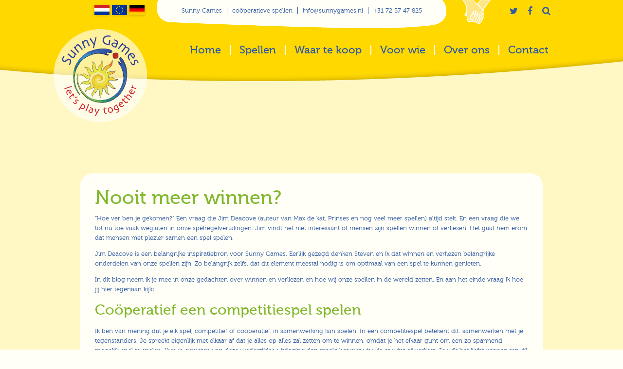

--- FILE ---
content_type: text/html; charset=UTF-8
request_url: https://sunnygames.nl/nooit-meer-verliezen/
body_size: 84415
content:
<!DOCTYPE html>
<html lang="nl-NL">
	<head>
		<meta charset="UTF-8" />
		
		<title>
				Nooit meer winnen? - Sunny Games				</title><link rel="preload" as="style" href="https://fonts.googleapis.com/css?family=Quattrocento%20Sans&#038;display=swap" /><link rel="stylesheet" href="https://fonts.googleapis.com/css?family=Quattrocento%20Sans&#038;display=swap" media="print" onload="this.media='all'" /><noscript><link rel="stylesheet" href="https://fonts.googleapis.com/css?family=Quattrocento%20Sans&#038;display=swap" /></noscript>
		
		<link rel="shortcut icon" type="image/x-icon" href="https://sunnygames.nl/wp-content/themes/zonnespel-theme/images/favicon.ico">
		<link href="//maxcdn.bootstrapcdn.com/font-awesome/4.1.0/css/font-awesome.min.css" rel="stylesheet">
		
		<link rel="stylesheet" type="text/css" media="all" href="https://sunnygames.nl/wp-content/themes/zonnespel-theme/css/forms.css?v=1.0.1" />
		<link rel="stylesheet" type="text/css" media="all" href="https://sunnygames.nl/wp-content/themes/zonnespel-theme/css/sticky-footer.min.css?v=1.0.1" />
		<link rel="stylesheet" type="text/css" media="all" href="https://sunnygames.nl/wp-content/themes/zonnespel-theme/css/nivo-lightbox.css?v=1.0.1" />
		<link rel="stylesheet" type="text/css" media="all" href="https://sunnygames.nl/wp-content/themes/zonnespel-theme/css/default/default.css?v=1.0.1" />
		<link rel="stylesheet" type="text/css" media="all" href="https://sunnygames.nl/wp-content/themes/zonnespel-theme/slick/slick.css?v=1.0.1"/>
		<link rel="stylesheet" type="text/css" media="all" href="https://sunnygames.nl/wp-content/themes/zonnespel-theme/style.css?v=1.0.2" />
		
						
		
		
		<!--[if lt IE 9]>
            <script type="text/javascript" src="https://sunnygames.nl/wp-content/themes/zonnespel-theme/js/html5shiv.js"></script>
        <![endif]-->
		
        <!-- Google Analytics -->
		<script>
          (function(i,s,o,g,r,a,m){i['GoogleAnalyticsObject']=r;i[r]=i[r]||function(){
          (i[r].q=i[r].q||[]).push(arguments)},i[r].l=1*new Date();a=s.createElement(o),
          m=s.getElementsByTagName(o)[0];a.async=1;a.src=g;m.parentNode.insertBefore(a,m)
          })(window,document,'script','//www.google-analytics.com/analytics.js','ga');
        
          ga('create', 'UA-48018437-17', 'auto');
          ga('send', 'pageview');
        
        </script>

	    
	    <meta name='robots' content='index, follow, max-image-preview:large, max-snippet:-1, max-video-preview:-1' />
<link rel="alternate" hreflang="nl-nl" href="https://sunnygames.nl/nooit-meer-verliezen/" />
<link rel="alternate" hreflang="x-default" href="https://sunnygames.nl/nooit-meer-verliezen/" />

	<!-- This site is optimized with the Yoast SEO plugin v26.7 - https://yoast.com/wordpress/plugins/seo/ -->
	<link rel="canonical" href="https://sunnygames.nl/nooit-meer-verliezen/" />
	<meta property="og:locale" content="nl_NL" />
	<meta property="og:type" content="article" />
	<meta property="og:title" content="Nooit meer winnen? - Sunny Games" />
	<meta property="og:description" content="&#8220;Hoe ver ben je gekomen?&#8221; Een vraag die Jim Deacove (auteur van Max de kat, Prinses en nog veel meer spellen) altijd stelt. En een [&hellip;]" />
	<meta property="og:url" content="https://sunnygames.nl/nooit-meer-verliezen/" />
	<meta property="og:site_name" content="Sunny Games" />
	<meta property="article:published_time" content="2016-12-01T06:49:30+00:00" />
	<meta property="article:modified_time" content="2016-12-01T10:32:34+00:00" />
	<meta name="author" content="Max Hirschel" />
	<meta name="twitter:card" content="summary_large_image" />
	<meta name="twitter:label1" content="Geschreven door" />
	<meta name="twitter:data1" content="Max Hirschel" />
	<meta name="twitter:label2" content="Geschatte leestijd" />
	<meta name="twitter:data2" content="6 minuten" />
	<script type="application/ld+json" class="yoast-schema-graph">{"@context":"https://schema.org","@graph":[{"@type":"Article","@id":"https://sunnygames.nl/nooit-meer-verliezen/#article","isPartOf":{"@id":"https://sunnygames.nl/nooit-meer-verliezen/"},"author":{"name":"Max Hirschel","@id":"https://sunnygames.nl/#/schema/person/25692cdebe6531ce7b1194fde4209017"},"headline":"Nooit meer winnen?","datePublished":"2016-12-01T06:49:30+00:00","dateModified":"2016-12-01T10:32:34+00:00","mainEntityOfPage":{"@id":"https://sunnygames.nl/nooit-meer-verliezen/"},"wordCount":1160,"commentCount":10,"articleSection":["Geen categorie"],"inLanguage":"nl-NL","potentialAction":[{"@type":"CommentAction","name":"Comment","target":["https://sunnygames.nl/nooit-meer-verliezen/#respond"]}]},{"@type":"WebPage","@id":"https://sunnygames.nl/nooit-meer-verliezen/","url":"https://sunnygames.nl/nooit-meer-verliezen/","name":"Nooit meer winnen? - Sunny Games","isPartOf":{"@id":"https://sunnygames.nl/#website"},"datePublished":"2016-12-01T06:49:30+00:00","dateModified":"2016-12-01T10:32:34+00:00","author":{"@id":"https://sunnygames.nl/#/schema/person/25692cdebe6531ce7b1194fde4209017"},"breadcrumb":{"@id":"https://sunnygames.nl/nooit-meer-verliezen/#breadcrumb"},"inLanguage":"nl-NL","potentialAction":[{"@type":"ReadAction","target":["https://sunnygames.nl/nooit-meer-verliezen/"]}]},{"@type":"BreadcrumbList","@id":"https://sunnygames.nl/nooit-meer-verliezen/#breadcrumb","itemListElement":[{"@type":"ListItem","position":1,"name":"Home","item":"https://sunnygames.nl/"},{"@type":"ListItem","position":2,"name":"Blog","item":"https://sunnygames.nl/blog/"},{"@type":"ListItem","position":3,"name":"Nooit meer winnen?"}]},{"@type":"WebSite","@id":"https://sunnygames.nl/#website","url":"https://sunnygames.nl/","name":"Sunny Games","description":"coöperatieve spellen","potentialAction":[{"@type":"SearchAction","target":{"@type":"EntryPoint","urlTemplate":"https://sunnygames.nl/?s={search_term_string}"},"query-input":{"@type":"PropertyValueSpecification","valueRequired":true,"valueName":"search_term_string"}}],"inLanguage":"nl-NL"},{"@type":"Person","@id":"https://sunnygames.nl/#/schema/person/25692cdebe6531ce7b1194fde4209017","name":"Max Hirschel","image":{"@type":"ImageObject","inLanguage":"nl-NL","@id":"https://sunnygames.nl/#/schema/person/image/","url":"https://secure.gravatar.com/avatar/4f7ac10972190f54233067e2a3f4fcbd4e9cd27960c3ac40761e39b6468b7766?s=96&d=mm&r=g","contentUrl":"https://secure.gravatar.com/avatar/4f7ac10972190f54233067e2a3f4fcbd4e9cd27960c3ac40761e39b6468b7766?s=96&d=mm&r=g","caption":"Max Hirschel"},"description":"Max speelt zijn hele leven al spellen. Zijn eerste Sunny Games spel was Max de Kat. En niet veel later begon hij als spellenuitlegger op beurzen. Vele jaren later ontstond er de mogelijkheid om compagnon van Sunny Games te worden. En nu zijn samenwerkingsspellen waar hij mee opstaat en mee gaat slapen."}]}</script>
	<!-- / Yoast SEO plugin. -->


<link rel='dns-prefetch' href='//code.jquery.com' />
<link href='https://fonts.gstatic.com' crossorigin rel='preconnect' />
<link rel="alternate" type="application/rss+xml" title="Sunny Games &raquo; Nooit meer winnen? reacties feed" href="https://sunnygames.nl/nooit-meer-verliezen/feed/" />
<link rel="alternate" title="oEmbed (JSON)" type="application/json+oembed" href="https://sunnygames.nl/wp-json/oembed/1.0/embed?url=https%3A%2F%2Fsunnygames.nl%2Fnooit-meer-verliezen%2F" />
<link rel="alternate" title="oEmbed (XML)" type="text/xml+oembed" href="https://sunnygames.nl/wp-json/oembed/1.0/embed?url=https%3A%2F%2Fsunnygames.nl%2Fnooit-meer-verliezen%2F&#038;format=xml" />
<style id='wp-img-auto-sizes-contain-inline-css' type='text/css'>
img:is([sizes=auto i],[sizes^="auto," i]){contain-intrinsic-size:3000px 1500px}
/*# sourceURL=wp-img-auto-sizes-contain-inline-css */
</style>
<style id='wp-emoji-styles-inline-css' type='text/css'>

	img.wp-smiley, img.emoji {
		display: inline !important;
		border: none !important;
		box-shadow: none !important;
		height: 1em !important;
		width: 1em !important;
		margin: 0 0.07em !important;
		vertical-align: -0.1em !important;
		background: none !important;
		padding: 0 !important;
	}
/*# sourceURL=wp-emoji-styles-inline-css */
</style>
<link rel='stylesheet' id='wpml-blocks-css' href='https://sunnygames.nl/wp-content/plugins/sitepress-multilingual-cms/dist/css/blocks/styles.css?ver=4.6.6' type='text/css' media='all' />
<script type="text/javascript" id="wpml-cookie-js-extra">
/* <![CDATA[ */
var wpml_cookies = {"wp-wpml_current_language":{"value":"nl","expires":1,"path":"/"}};
var wpml_cookies = {"wp-wpml_current_language":{"value":"nl","expires":1,"path":"/"}};
//# sourceURL=wpml-cookie-js-extra
/* ]]> */
</script>
<script type="text/javascript" src="https://sunnygames.nl/wp-content/plugins/sitepress-multilingual-cms/res/js/cookies/language-cookie.js?ver=4.6.6" id="wpml-cookie-js"></script>
<script type="text/javascript" id="wpml-xdomain-data-js-extra">
/* <![CDATA[ */
var wpml_xdomain_data = {"css_selector":"wpml-ls-item","ajax_url":"https://sunnygames.nl/wp-admin/admin-ajax.php","current_lang":"nl","_nonce":"315b2d6c01"};
//# sourceURL=wpml-xdomain-data-js-extra
/* ]]> */
</script>
<script type="text/javascript" src="https://sunnygames.nl/wp-content/plugins/sitepress-multilingual-cms/res/js/xdomain-data.js?ver=4.6.6" id="wpml-xdomain-data-js"></script>
<link rel="https://api.w.org/" href="https://sunnygames.nl/wp-json/" /><link rel="alternate" title="JSON" type="application/json" href="https://sunnygames.nl/wp-json/wp/v2/posts/2794" /><link rel="EditURI" type="application/rsd+xml" title="RSD" href="https://sunnygames.nl/xmlrpc.php?rsd" />
<meta name="generator" content="WordPress 6.9" />
<link rel='shortlink' href='https://sunnygames.nl/?p=2794' />
<meta name="generator" content="WPML ver:4.6.6 stt:39,1,3;" />
<script type="text/javascript">document.documentElement.className += " js";</script>
<style type="text/css">.saboxplugin-wrap{-webkit-box-sizing:border-box;-moz-box-sizing:border-box;-ms-box-sizing:border-box;box-sizing:border-box;border:1px solid #eee;width:100%;clear:both;display:block;overflow:hidden;word-wrap:break-word;position:relative}.saboxplugin-wrap .saboxplugin-gravatar{float:left;padding:0 20px 20px 20px}.saboxplugin-wrap .saboxplugin-gravatar img{max-width:100px;height:auto;border-radius:0;}.saboxplugin-wrap .saboxplugin-authorname{font-size:18px;line-height:1;margin:20px 0 0 20px;display:block}.saboxplugin-wrap .saboxplugin-authorname a{text-decoration:none}.saboxplugin-wrap .saboxplugin-authorname a:focus{outline:0}.saboxplugin-wrap .saboxplugin-desc{display:block;margin:5px 20px}.saboxplugin-wrap .saboxplugin-desc a{text-decoration:underline}.saboxplugin-wrap .saboxplugin-desc p{margin:5px 0 12px}.saboxplugin-wrap .saboxplugin-web{margin:0 20px 15px;text-align:left}.saboxplugin-wrap .sab-web-position{text-align:right}.saboxplugin-wrap .saboxplugin-web a{color:#ccc;text-decoration:none}.saboxplugin-wrap .saboxplugin-socials{position:relative;display:block;background:#fcfcfc;padding:5px;border-top:1px solid #eee}.saboxplugin-wrap .saboxplugin-socials a svg{width:20px;height:20px}.saboxplugin-wrap .saboxplugin-socials a svg .st2{fill:#fff; transform-origin:center center;}.saboxplugin-wrap .saboxplugin-socials a svg .st1{fill:rgba(0,0,0,.3)}.saboxplugin-wrap .saboxplugin-socials a:hover{opacity:.8;-webkit-transition:opacity .4s;-moz-transition:opacity .4s;-o-transition:opacity .4s;transition:opacity .4s;box-shadow:none!important;-webkit-box-shadow:none!important}.saboxplugin-wrap .saboxplugin-socials .saboxplugin-icon-color{box-shadow:none;padding:0;border:0;-webkit-transition:opacity .4s;-moz-transition:opacity .4s;-o-transition:opacity .4s;transition:opacity .4s;display:inline-block;color:#fff;font-size:0;text-decoration:inherit;margin:5px;-webkit-border-radius:0;-moz-border-radius:0;-ms-border-radius:0;-o-border-radius:0;border-radius:0;overflow:hidden}.saboxplugin-wrap .saboxplugin-socials .saboxplugin-icon-grey{text-decoration:inherit;box-shadow:none;position:relative;display:-moz-inline-stack;display:inline-block;vertical-align:middle;zoom:1;margin:10px 5px;color:#444;fill:#444}.clearfix:after,.clearfix:before{content:' ';display:table;line-height:0;clear:both}.ie7 .clearfix{zoom:1}.saboxplugin-socials.sabox-colored .saboxplugin-icon-color .sab-twitch{border-color:#38245c}.saboxplugin-socials.sabox-colored .saboxplugin-icon-color .sab-behance{border-color:#003eb0}.saboxplugin-socials.sabox-colored .saboxplugin-icon-color .sab-deviantart{border-color:#036824}.saboxplugin-socials.sabox-colored .saboxplugin-icon-color .sab-digg{border-color:#00327c}.saboxplugin-socials.sabox-colored .saboxplugin-icon-color .sab-dribbble{border-color:#ba1655}.saboxplugin-socials.sabox-colored .saboxplugin-icon-color .sab-facebook{border-color:#1e2e4f}.saboxplugin-socials.sabox-colored .saboxplugin-icon-color .sab-flickr{border-color:#003576}.saboxplugin-socials.sabox-colored .saboxplugin-icon-color .sab-github{border-color:#264874}.saboxplugin-socials.sabox-colored .saboxplugin-icon-color .sab-google{border-color:#0b51c5}.saboxplugin-socials.sabox-colored .saboxplugin-icon-color .sab-html5{border-color:#902e13}.saboxplugin-socials.sabox-colored .saboxplugin-icon-color .sab-instagram{border-color:#1630aa}.saboxplugin-socials.sabox-colored .saboxplugin-icon-color .sab-linkedin{border-color:#00344f}.saboxplugin-socials.sabox-colored .saboxplugin-icon-color .sab-pinterest{border-color:#5b040e}.saboxplugin-socials.sabox-colored .saboxplugin-icon-color .sab-reddit{border-color:#992900}.saboxplugin-socials.sabox-colored .saboxplugin-icon-color .sab-rss{border-color:#a43b0a}.saboxplugin-socials.sabox-colored .saboxplugin-icon-color .sab-sharethis{border-color:#5d8420}.saboxplugin-socials.sabox-colored .saboxplugin-icon-color .sab-soundcloud{border-color:#995200}.saboxplugin-socials.sabox-colored .saboxplugin-icon-color .sab-spotify{border-color:#0f612c}.saboxplugin-socials.sabox-colored .saboxplugin-icon-color .sab-stackoverflow{border-color:#a95009}.saboxplugin-socials.sabox-colored .saboxplugin-icon-color .sab-steam{border-color:#006388}.saboxplugin-socials.sabox-colored .saboxplugin-icon-color .sab-user_email{border-color:#b84e05}.saboxplugin-socials.sabox-colored .saboxplugin-icon-color .sab-tumblr{border-color:#10151b}.saboxplugin-socials.sabox-colored .saboxplugin-icon-color .sab-twitter{border-color:#0967a0}.saboxplugin-socials.sabox-colored .saboxplugin-icon-color .sab-vimeo{border-color:#0d7091}.saboxplugin-socials.sabox-colored .saboxplugin-icon-color .sab-windows{border-color:#003f71}.saboxplugin-socials.sabox-colored .saboxplugin-icon-color .sab-whatsapp{border-color:#003f71}.saboxplugin-socials.sabox-colored .saboxplugin-icon-color .sab-wordpress{border-color:#0f3647}.saboxplugin-socials.sabox-colored .saboxplugin-icon-color .sab-yahoo{border-color:#14002d}.saboxplugin-socials.sabox-colored .saboxplugin-icon-color .sab-youtube{border-color:#900}.saboxplugin-socials.sabox-colored .saboxplugin-icon-color .sab-xing{border-color:#000202}.saboxplugin-socials.sabox-colored .saboxplugin-icon-color .sab-mixcloud{border-color:#2475a0}.saboxplugin-socials.sabox-colored .saboxplugin-icon-color .sab-vk{border-color:#243549}.saboxplugin-socials.sabox-colored .saboxplugin-icon-color .sab-medium{border-color:#00452c}.saboxplugin-socials.sabox-colored .saboxplugin-icon-color .sab-quora{border-color:#420e00}.saboxplugin-socials.sabox-colored .saboxplugin-icon-color .sab-meetup{border-color:#9b181c}.saboxplugin-socials.sabox-colored .saboxplugin-icon-color .sab-goodreads{border-color:#000}.saboxplugin-socials.sabox-colored .saboxplugin-icon-color .sab-snapchat{border-color:#999700}.saboxplugin-socials.sabox-colored .saboxplugin-icon-color .sab-500px{border-color:#00557f}.saboxplugin-socials.sabox-colored .saboxplugin-icon-color .sab-mastodont{border-color:#185886}.sabox-plus-item{margin-bottom:20px}@media screen and (max-width:480px){.saboxplugin-wrap{text-align:center}.saboxplugin-wrap .saboxplugin-gravatar{float:none;padding:20px 0;text-align:center;margin:0 auto;display:block}.saboxplugin-wrap .saboxplugin-gravatar img{float:none;display:inline-block;display:-moz-inline-stack;vertical-align:middle;zoom:1}.saboxplugin-wrap .saboxplugin-desc{margin:0 10px 20px;text-align:center}.saboxplugin-wrap .saboxplugin-authorname{text-align:center;margin:10px 0 20px}}body .saboxplugin-authorname a,body .saboxplugin-authorname a:hover{box-shadow:none;-webkit-box-shadow:none}a.sab-profile-edit{font-size:16px!important;line-height:1!important}.sab-edit-settings a,a.sab-profile-edit{color:#0073aa!important;box-shadow:none!important;-webkit-box-shadow:none!important}.sab-edit-settings{margin-right:15px;position:absolute;right:0;z-index:2;bottom:10px;line-height:20px}.sab-edit-settings i{margin-left:5px}.saboxplugin-socials{line-height:1!important}.rtl .saboxplugin-wrap .saboxplugin-gravatar{float:right}.rtl .saboxplugin-wrap .saboxplugin-authorname{display:flex;align-items:center}.rtl .saboxplugin-wrap .saboxplugin-authorname .sab-profile-edit{margin-right:10px}.rtl .sab-edit-settings{right:auto;left:0}img.sab-custom-avatar{max-width:75px;}.saboxplugin-wrap .saboxplugin-gravatar img {-webkit-border-radius:50%;-moz-border-radius:50%;-ms-border-radius:50%;-o-border-radius:50%;border-radius:50%;}.saboxplugin-wrap .saboxplugin-gravatar img {-webkit-border-radius:50%;-moz-border-radius:50%;-ms-border-radius:50%;-o-border-radius:50%;border-radius:50%;}.saboxplugin-wrap .saboxplugin-gravatar img {-webkit-transition:all .5s ease;-moz-transition:all .5s ease;-o-transition:all .5s ease;transition:all .5s ease;}.saboxplugin-wrap .saboxplugin-gravatar img:hover {-webkit-transform:rotate(45deg);-moz-transform:rotate(45deg);-o-transform:rotate(45deg);-ms-transform:rotate(45deg);transform:rotate(45deg);}.saboxplugin-wrap {margin-top:0px; margin-bottom:10px; padding: 0px 0px }.saboxplugin-wrap .saboxplugin-authorname {font-size:18px; line-height:25px;}.saboxplugin-wrap .saboxplugin-desc p, .saboxplugin-wrap .saboxplugin-desc {font-size:14px !important; line-height:21px !important;}.saboxplugin-wrap .saboxplugin-web {font-size:14px;}.saboxplugin-wrap .saboxplugin-socials a svg {width:18px;height:18px;}</style><link rel="icon" href="https://sunnygames.nl/wp-content/uploads/2023/09/cropped-maps-marker-sun-32x32.png" sizes="32x32" />
<link rel="icon" href="https://sunnygames.nl/wp-content/uploads/2023/09/cropped-maps-marker-sun-192x192.png" sizes="192x192" />
<link rel="apple-touch-icon" href="https://sunnygames.nl/wp-content/uploads/2023/09/cropped-maps-marker-sun-180x180.png" />
<meta name="msapplication-TileImage" content="https://sunnygames.nl/wp-content/uploads/2023/09/cropped-maps-marker-sun-270x270.png" />
		<style type="text/css" id="wp-custom-css">
			.frm_verify {
	display: none;
}

/* 
  ##Device = Desktops
  ##Screen = 1281px to higher resolution desktops
*/

@media (min-width: 1281px) {
  
  
/* 
  ##Device = Desktops
  ##Screen = 1281px to higher resolution desktops
*/

@media (min-width: 1281px) {
  

  
}

/* 
  ##Device = Laptops, Desktops
  ##Screen = B/w 1025px to 1280px
*/

@media (min-width: 1025px) and (max-width: 1280px) {
  

  
}

/* 
  ##Device = Tablets, Ipads (portrait)
  ##Screen = B/w 768px to 1024px
*/

@media (min-width: 768px) and (max-width: 1024px) {
  
   .content-container{
    margin: 0;
    padding-bottom: 10%;
    width: 85%;

    
  }
  
}

/* 
  ##Device = Tablets, Ipads (landscape)
  ##Screen = B/w 768px to 1024px
*/

@media (min-width: 768px) and (max-width: 1024px) and (orientation: landscape) {
  
  .content-container{
    margin: 0;
    padding-bottom: 10%;
    width: 85%;

    
  }
  
}

/* 
  ##Device = Low Resolution Tablets, Mobiles (Landscape)
  ##Screen = B/w 481px to 767px
*/

@media (min-width: 481px) and (max-width: 767px) {
  

  
}

/* 
  ##Device = Most of the Smartphones Mobiles (Portrait)
  ##Screen = B/w 320px to 479px
*/

@media (min-width: 320px) and (max-width: 480px) {
  
  body{
    overflow-x: hidden;
    background-color:#F2CC00;
    width: 100%;
  }
  
  .container{
    border: none;
    padding: 0;
    width: 100%;
    margin: 0;
  }
  
  .upper-info{
   background: none;
   padding: 0;
  }
  
  header{
    width: 100%;
    min-width: 100%;
  }
  
    header .container{
    width: 100%;
    min-width: 100%;
  
  }
  
  .logo{
    width: 25%;
    top: 4%;
    margin: 0 0 0 0;
    left: 37%;
  }
  
  .upper-info #lang_sel_list{
    float: right;
    margin: 37% 0 0 0;
    padding: 0 0 0 0;
    width: 20%; 
  }
  
  .upper-info ul.middle{
    width: 100%;
    height: 100%;
    background: none;
    background-color: #FFD800;
    float: none;
    margin: 0% 0 0 0;
    padding: 33% 0 0 0;
  }
  
  .upper-info ul.social{
    margin: 0;
    padding: 3% 0 3% 0%;
    float: none;
  }
  
  nav{
    width: 100%;
    height: 100%;
    margin: 0% 0 10% 0;
    padding: 0% 0 10% 0;
    text-align: center;
    float: none;
  }
  
  #content .container{
    min-width: 100%;
  }
  
  .content-container{
    margin: 0;
    padding-bottom: 10%;
    width: 33%;

    
  }

  .header-spacing{
    width: 0;
    height: 0;
  }
  
#content .content-container .page-content{
    width: 80%;
    min-width: 80%;
    border-radius: 0;
    padding: 9%;
    margin: 0 0 0 0;
    background-color: #FFF8C5;
    background-color: white;
  }
  
  .sticky-footer{
    padding: 0;
  
  }
  

  .sticky-footer .container{
/*    width: ;
    min-width: 0; */
    padding: 0;
  }
  
  .footer-container{
    margin: 0;
    padding: 0;
    width: 15%;
    float: left;
  }
  
  footer .footer-container .footer-blok-contact{
    width: 100%;
    margin-right: 0;
    padding: 0;
    float: none;
  }
  
  footer .footer-container .footer-blok-social{
    width: 100%;
    margin: 10% 0 0 0;

  }
  
  footer .footer-container .footer-blok-nieuwsbrief{
    width: 100%;
    margin: 10% 0 0 0;
  }
  
  footer .footer-container .footer-blok-nieuwsbrief input{
    width: 90%;
    min-width: 90%;
    height: 100%;
  }
  
#mc-embedded-subscribe {
    width: 60%;
    min-width: 60%;
    height: 100%;
  }
  
}
  
}

/* 
  ##Device = Laptops, Desktops
  ##Screen = B/w 1025px to 1280px
*/

@media (min-width: 1025px) and (max-width: 1280px) {
  

  
}

/* 
  ##Device = Tablets, Ipads (portrait)
  ##Screen = B/w 768px to 1024px
*/

@media (min-width: 768px) and (max-width: 1024px) {
  
   .content-container{
    margin: 0;
    padding-bottom: 10%;
    width: 70%;

    
  }
  
}

/* 
  ##Device = Tablets, Ipads (landscape)
  ##Screen = B/w 768px to 1024px
*/

@media (min-width: 768px) and (max-width: 1024px) and (orientation: landscape) {
  
  .content-container{
    margin: 0;
    padding-bottom: 10%;
    width: 70%;

    
  }
  
}

/* 
  ##Device = Low Resolution Tablets, Mobiles (Landscape)
  ##Screen = B/w 481px to 767px
*/

@media (min-width: 481px) and (max-width: 767px) {
  
  
  
}

/* 
  ##Device = Most of the Smartphones Mobiles (Portrait)
  ##Screen = B/w 320px to 479px
*/

@media (min-width: 320px) and (max-width: 480px) {
  
  body{
    overflow-x: hidden;
    background-color:#F2CC00;
    width: 100%;
  }
  
  .container{
    border: none;
    padding: 0;
    width: 100%;
    margin: 0;
  }
  
  .upper-info{
   background: none;
   padding: 0;
  }
  
  header{
    width: 100%;
    min-width: 100%;
  }
  
    header .container{
    width: 100%;
    min-width: 100%;
  
  }
  
  .logo{
    width: 25%;
    top: 4%;
    margin: 0 0 0 0;
    left: 37%;
  }
  
  .upper-info #lang_sel_list{
    float: right;
    margin: 37% 0 0 0;
    padding: 0 0 0 0;
    width: 20%; 
  }
  
  .upper-info ul.middle{
    width: 100%;
    height: 100%;
    background: none;
    background-color: #FFD800;
    float: none;
    margin: 0% 0 0 0;
    padding: 33% 0 0 0;
  }
  
  .upper-info ul.social{
    margin: 0;
    padding: 3% 0 3% 0%;
    float: none;
  }
  
  nav{
    width: 100%;
    height: 100%;
    margin: 0% 0 10% 0;
    padding: 0% 0 10% 0;
    text-align: center;
    float: none;
  }
  
  #content .container{
    min-width: 100%;
  }
  
  .content-container{
    margin: 0;
    padding-bottom: 10%;
    width: 33%;

    
  }

  .header-spacing{
    width: 0;
    height: 0;
  }
  
#content .content-container .page-content{
    width: 80%;
    min-width: 80%;
    border-radius: 0;
    padding: 9%;
    margin: 0 0 0 0;
    background-color: #FFF8C5;
    background-color: white;
  }
  
  .sticky-footer{
    padding: 0;
  
  }
  

  .sticky-footer .container{
/*    width: ;
    min-width: 0; */
    padding: 0;
  }
  
  .footer-container{
    margin: 0;
    padding: 0;
    width: 15%;
    float: left;
  }
  
  footer .footer-container .footer-blok-contact{
    width: 100%;
    margin-right: 0;
    padding: 0;
    float: none;
  }
  
  footer .footer-container .footer-blok-social{
    width: 100%;
    margin: 10% 0 0 0;

  }
  
  footer .footer-container .footer-blok-nieuwsbrief{
    width: 100%;
    margin: 10% 0 0 0;
  }
  
  footer .footer-container .footer-blok-nieuwsbrief input{
    width: 90%;
    min-width: 90%;
    height: 100%;
  }
  
#mc-embedded-subscribe {
    width: 60%;
    min-width: 60%;
    height: 100%;
  }
  
}		</style>
		        <!-- Google Tag Manager -->
        <script>(function(w,d,s,l,i){w[l]=w[l]||[];w[l].push({'gtm.start':
                    new Date().getTime(),event:'gtm.js'});var f=d.getElementsByTagName(s)[0],
                                                              j=d.createElement(s),dl=l!='dataLayer'?'&l='+l:'';j.async=true;j.src=
                'https://www.googletagmanager.com/gtm.js?id='+i+dl;f.parentNode.insertBefore(j,f);
            })(window,document,'script','dataLayer','GTM-KRM2K85');</script>
        <!-- End Google Tag Manager -->
	</head>
	
		<body class="wp-singular post-template-default single single-post postid-2794 single-format-standard wp-theme-zonnespel-theme">
        <!-- Google Tag Manager (noscript) -->
        <noscript><iframe src="https://www.googletagmanager.com/ns.html?id=GTM-KRM2K85"
                          height="0" width="0" style="display:none;visibility:hidden"></iframe></noscript>
        <!-- End Google Tag Manager (noscript) -->
	    <section id="wrap">
	    	<header>
				<section class="container">
					<div class="upper-info">
						
<div class="lang_sel_list_horizontal wpml-ls-statics-shortcode_actions wpml-ls wpml-ls-legacy-list-horizontal" id="lang_sel_list">
	<ul><li class="icl-nl wpml-ls-slot-shortcode_actions wpml-ls-item wpml-ls-item-nl wpml-ls-current-language wpml-ls-first-item wpml-ls-item-legacy-list-horizontal">
				<a href="https://sunnygames.nl/nooit-meer-verliezen/" class="wpml-ls-link">
                                                        <img
            class="wpml-ls-flag iclflag"
            src="https://sunnygames.nl/wp-content/uploads/flags/nl-flag.png"
            alt="Nederlands"
            width=18
            height=12
    /></a>
			</li><li class="icl-en wpml-ls-slot-shortcode_actions wpml-ls-item wpml-ls-item-en wpml-ls-item-legacy-list-horizontal">
				<a href="https://sunnygames.eu" class="wpml-ls-link">
                                                        <img
            class="wpml-ls-flag iclflag"
            src="https://sunnygames.nl/wp-content/uploads/flags/eu-flag.png"
            alt="Engels"
            width=18
            height=12
    /></a>
			</li><li class="icl-de wpml-ls-slot-shortcode_actions wpml-ls-item wpml-ls-item-de wpml-ls-last-item wpml-ls-item-legacy-list-horizontal">
				<a href="https://sunnygames.net" class="wpml-ls-link">
                                                        <img
            class="wpml-ls-flag iclflag"
            src="https://sunnygames.nl/wp-content/uploads/flags/de-flag.png"
            alt="Duits"
            width=18
            height=12
    /></a>
			</li></ul>
</div>
						<ul class="middle">
							<li><a href="https://sunnygames.nl">Sunny Games</a></li>
							<li><span class="alter-a">coöperatieve spellen</span></li>
							<li><a href="mailto:info@sunnygames.nl">info@sunnygames.nl</a></li>
							<li><span class="alter-a">+31 72 57 47 825</span></li>
						</ul>
						<ul class="social">
    						    						    <li><a href="http://www.twitter.com/SunnyGamesNL" target="_blank"><i class="fa fa-twitter"></i></a></li>
    						    						        						<li><a href="http://www.facebook.com/SunnyGamesNL" target="_blank"><i class="fa fa-facebook"></i></a></li>
    						    													<li class="search-icon-switch"><i class="fa fa-search"></i></li>
						</ul>
						<div class="clear"></div>
					</div>
				    <nav>
				        <div class="menu"><ul><li id="menu-item-42" class="menu-item menu-item-type-post_type menu-item-object-page menu-item-home menu-item-42"><a href="https://sunnygames.nl/">Home</a></li>
<li id="menu-item-44" class="menu-item menu-item-type-post_type menu-item-object-page menu-item-44"><a href="https://sunnygames.nl/spellen/">Spellen</a></li>
<li id="menu-item-46" class="menu-item menu-item-type-post_type menu-item-object-page menu-item-46"><a href="https://sunnygames.nl/waar-te-koop/">Waar te koop</a></li>
<li id="menu-item-45" class="menu-item menu-item-type-post_type menu-item-object-page menu-item-45"><a href="https://sunnygames.nl/voor-wie/">Voor wie</a></li>
<li id="menu-item-43" class="menu-item menu-item-type-post_type menu-item-object-page menu-item-has-children menu-item-43"><a href="https://sunnygames.nl/over-ons/">Over ons</a>
<ul class="sub-menu">
	<li id="menu-item-6429" class="menu-item menu-item-type-post_type menu-item-object-page menu-item-6429"><a href="https://sunnygames.nl/missie-mens-milieu/">Missie, Mens en Milieu</a></li>
	<li id="menu-item-2855" class="menu-item menu-item-type-post_type menu-item-object-page current_page_parent menu-item-2855"><a href="https://sunnygames.nl/blog/">Blog</a></li>
	<li id="menu-item-2854" class="menu-item menu-item-type-post_type menu-item-object-page menu-item-2854"><a href="https://sunnygames.nl/agenda/">Agenda</a></li>
</ul>
</li>
<li id="menu-item-41" class="menu-item menu-item-type-post_type menu-item-object-page menu-item-41"><a href="https://sunnygames.nl/contact/">Contact</a></li>
</ul></div>				    </nav>
				    <div class="clear"></div>
				    <div class="searchform-zonnespel"><section id="searchform">
    <form action="https://sunnygames.nl" method="get">
            <input type="text" class="field" name="s" id="s" value="Zoek naar..." onblur="this.value = this.value || this.defaultValue;" onfocus="this.value == this.defaultValue &amp;&amp; (this.value = '');">
            <input type="submit" value=" " id="searchsubmit" />
    </form>
</section></div>
				    <div class="logo">
				    	<a href="https://sunnygames.nl">
				    		<img src="https://sunnygames.nl/wp-content/themes/zonnespel-theme/images/logo-sunnygames.png" alt="logo-sunnygames"/>
				    	</a>
				    </div>
				</section>
	    	</header>

  

    <div class="yellow-bg-top-page">
    	
    <section class="container">
        <div class="header-image-page">
                    </div>
	</section>
	<div class="header-spacing"></div>
    
    <section class="container" id="content">
    	<section class="content-container">
    	
    	    	
	        <article class="page-content">
	            <h1>Nooit meer winnen?</h1>
    	        <p>&#8220;Hoe ver ben je gekomen?&#8221; Een vraag die Jim Deacove (auteur van Max de kat, Prinses en nog veel meer spellen) altijd stelt. En een vraag die we tot nu toe vaak weglaten in onze spelregelvertalingen. Jim vindt het niet interessant of mensen zijn spellen winnen of verliezen. Het gaat hem erom dat mensen met plezier samen een spel spelen.</p>
<p>Jim Deacove is een belangrijke inspiratiebron voor Sunny Games. Eerlijk gezegd denken Steven en ik dat winnen en verliezen belangrijke onderdelen van onze spellen zijn. Zo belangrijk zelfs, dat dit element meestal nodig is om optimaal van een spel te kunnen genieten.</p>
<p>In dit blog neem ik je mee in onze gedachten over winnen en verliezen en hoe wij onze spellen in de wereld zetten. En aan het einde vraag ik hoe jij hier tegenaan kijkt.</p>
<h2>Coöperatief een competitiespel spelen</h2>
<p>Ik ben van mening dat je elk spel, competitief of coöperatief, in samenwerking kan spelen. In een competitiespel betekent dit: samenwerken met je tegenstanders. Je spreekt eigenlijk met elkaar af dat je alles op alles zal zetten om te winnen, omdat je het elkaar gunt om een zo spannend mogelijk spel te spelen. Kun je genieten van deze wederzijdse uitdaging dan maakt het niet uit wie er wint of verliest. Je wilt het liefst winnen terwijl je tegenstanders volledig hun best hebben gedaan om je dwars te zitten.</p>
<p>Mijn broer Axel en ik kunnen dit heel erg goed. We genieten van de trucs die we uithalen in competitiespellen en complimenteren elkaar met mooie <em>plays</em>. We willen allebei elkaar verslaan en als het spel klaar is, spelen we graag nog een rondje. Twee broers die het elkaar gunnen om te winnen, maar niets weggeven: dat voelt 100% coöperatief.</p>
<p>Toch blijkt vaak dat veel mensen (inclusief Axel en ik) dat lang niet altijd kunnen. Het is een cliché dat er met monopolieborden wordt gesmeten. En ik herinner me een spel <em>Game of Thrones.</em> We hadden veel moeite gedaan om een groep van zes spelers bij elkaar te krijgen voor dit 6 uur durende spel. Toch stopten we voortijdig omdat één van de medespelers na 2 uur spelen achter stond en het opgaf om serieus te spelen. Daardoor was het spel ook niet meer interessant voor de rest. Het is ontzettend moeilijk om te zien hoe je eigen plan mislukt en er dan urenlang vrolijk en coöperatief naast te gaan zitten. Als je de hoop om te winnen hebt opgegeven, moet je heel sterk in je schoenen staan om te blijven genieten van het spel en je tegenstanders positief uit te blijven dagen.</p>
<h2>Winnen of verliezen in coöperatief spel</h2>
<p>Wat hierboven staat is voor veel mensen herkenbaar en ook een voorname reden om voor coöperatieve spellen te kiezen. Want dan staat iedereen er hetzelfde voor. En je bent met elkaar in winst of verlies.</p>
<p>Neem als voorbeeld ons nieuwe spel Nisyros. In Nisyros zijn er twee overwinningen. De kleine overwinning waarbij 30% van de bewoners sterft en de grote overwinning waarin je (bijna) iedereen van het eiland redt. Elke keer als Steven en ik dit spel spelen, willen we zo veel mogelijk mensen redden. Vaak bedenken we dan tactieken die de kleine overwinning in gevaar brengen, zodat we de grote overwinning kunnen halen (we evacueren werkers nog niet, omdat we zo veel graan, hout en boten nodig hebben). Spelers worden uitgedaagd om nóg beter te spelen, om manieren te bedenken waarmee ze toch naar een grote overwinning kunnen komen. En als die grote overwinning eenmaal is behaald, kan het moeilijkheidsniveau in een volgend spel omhoog.</p>
<p>De lol van Nisyros zit onder andere in het winnen of verliezen van het spel. En bedenken hoe je het de volgende keer nog beter kan doen.</p>
<p>Maar dat zit niet in al onze spellen. Kijk bijvoorbeeld naar Prinses. Dit spel is leuk omdat je samen mag bedenken hoe je de obstakels op je reis naar het kasteel te lijf gaat. Ik geniet steeds weer van de levendige fantasie van jonge kinderen die dit spel spelen. Maar je kunt het ook als &#8216;kroegspel&#8217; spelen met schuine grappen&#8230;</p>
<p>Prinses win je eigenlijk altijd. Er zit wel een dreiging in, want als het nacht wordt voordat je bij het kasteel bent heb je verloren. In de praktijk verlies je nooit tenzij je elkaars ideeën telkens afkeurt. Eigenlijk besluit je dan samen dat je het spel hebt verloren. En wie kiest daar nou voor? Toch is de dreiging van de &#8216;nachtkaarten&#8217; voor veel kinderen een belangrijk deel in de spelbeleving.</p>
<p>Ander voorbeeld is Parado. Dit spel draait om het leuk aankleden van je poppetjes. Je kan het spel winnen of verliezen, maar dat maakt niet uit voor de spelervaring. Iedereen die dit spel met kinderen heeft gespeeld, weet waarom dit leuk is. Er komen allemaal grappige combinaties naar voren, de kinderen lachen zich rot en bedenken grappige verhaaltjes over waarom ze zo verkleed zijn. Winnen of verliezen maakt voor de kinderen niet uit, want daar zijn ze tijdens het spel niet mee bezig. Winnen en verliezen zit vooral in dit spel voor de ouders. Zij zijn zo gewend om te spelen met een doel, dat ze dit nodig hebben om het spel met hun kinderen te willen spelen.</p>
<p>Hoe komt het dat wij dit doel zo hard nodig hebben? Zou het niet fijn zijn om terug te stappen in een belevingswereld waarin het proces veel belangrijker is dan het resultaat? Zijn we met z&#8217;n allen te ver doorgeschoten naar een extreem resultaatgerichte maatschappij?</p>
<h2>Hebben we lol gehad?</h2>
<p>Kan je na een verloren voetbalwedstrijd met rechte rug de tegenstanders in hun ogen aankijken, ze de hand schudden en oprecht zeggen &#8220;Gefeliciteerd, goed gespeeld&#8221;? En kan je dat ook als je hebt gewonnen? Dan lukt het ook om terug te kijken op momenten waarop je succesvol hebt verdedigd, samen met je team <em>plays </em>hebt gemaakt en de acties van het andere team te waarderen. En dan weet je heel snel wat je de volgende keer beter kan doen.</p>
<p>Of zou het genoeg zijn om elke zaterdag bij elkaar te komen op een veldje om over te trappen. En dan na een uur of twee op te breken zonder dat er iemand heeft gewonnen?</p>
<p>En hoe werkt dit in bordspellen. Waarom wil je kunnen winnen en dus ook verliezen? Is het nodig in ieder spel? Is het überhaupt nodig?</p>
<p>Als wij met onze spellen willen bijdragen aan een betere wereld, moeten we dan blijven vasthouden aan het bieden van een winnen-verliezen uitdaging in onze spellen? Of bevestigen we daarmee de status quo in de maatschappij?</p>
<p>Misschien zouden we in al onze spelregels de volgende tekst moeten opnemen: &#8220;Heeft iedereen het naar z&#8217;n zin gehad tijdens het spel? Wat zouden we kunnen doen om volgende keer nog meer plezier te hebben samen?&#8221;</p>
<p>Laat een reactie voor ons achter. We zijn bezig met de toekomst van Sunny Games. En dit willen we beter snappen. Help jij ons?</p>
<div class="saboxplugin-wrap" itemtype="http://schema.org/Person" itemscope itemprop="author"><div class="saboxplugin-tab"><div class="saboxplugin-gravatar"><img decoding="async" src="https://sunnygames.nl/wp-content/uploads/2018/08/bW4EBZdh_400x400.jpeg" width="100"  height="100" alt="" itemprop="image"></div><div class="saboxplugin-authorname"><a href="https://sunnygames.nl/author/max-hirschel/" class="vcard author" rel="author"><span class="fn">Max Hirschel</span></a></div><div class="saboxplugin-desc"><div itemprop="description"><p>Max speelt zijn hele leven al spellen. Zijn eerste Sunny Games spel was Max de Kat. En niet veel later begon hij als spellenuitlegger op beurzen. Vele jaren later ontstond er de mogelijkheid om compagnon van Sunny Games te worden. En nu zijn samenwerkingsspellen waar hij mee opstaat en mee gaat slapen.</p>
</div></div><div class="clearfix"></div></div></div>    	        
    	        
<!-- You can start editing here. -->

	<h3 id="comments">
		10 reacties op &#8220;Nooit meer winnen?&#8221;	</h3>

	<div class="navigation">
		<div class="alignleft"></div>
		<div class="alignright"></div>
	</div>

	<ol class="commentlist">
			<li class="comment even thread-even depth-1 parent" id="comment-8">
				<div id="div-comment-8" class="comment-body">
				<div class="comment-author vcard">
			<img alt='' src='https://secure.gravatar.com/avatar/1b7cbd576fa5f0f7ff934ff20e8091a7941282991bc3560970b65ec13b1ad2f8?s=32&#038;d=mm&#038;r=g' srcset='https://secure.gravatar.com/avatar/1b7cbd576fa5f0f7ff934ff20e8091a7941282991bc3560970b65ec13b1ad2f8?s=64&#038;d=mm&#038;r=g 2x' class='avatar avatar-32 photo' height='32' width='32' decoding='async'/>			<cite class="fn"><a href="http://www.advieshulpactie.nl" class="url" rel="ugc external nofollow">peter te riele</a></cite> <span class="says">schreef:</span>		</div>
		
		<div class="comment-meta commentmetadata">
			<a href="https://sunnygames.nl/nooit-meer-verliezen/#comment-8">3 december 2016 om 11:07</a>		</div>

		<p>Interessante blog. Ik houd zelf ook heel veel van coöperatief spel. En een competitief spel kun je heel vaak ook coöperatief maken. Door je instelling en soms ook de regels te wijzigen. Wat gebeurt er als niet jouw punten maar de gezamenlijke punten tellen? Dan kan het spel ineens veel interessanter en leuker worden en prettiger/creatiever verlopen.<br />
Bij het noemen van de spellen heb ik de neiging om alle spellen te kopen. Dat zal waarschijnlijk gebeuren in etappes. Ik schrijf zelf ook blogs over educatieve middelen en boeken. Als ik weer een nieuw spel in huis heb, ga ik erover schrijven.</p>
<p>Ik werk als onderwijsadviseur in het basisonderwijs en adviseur jullie spellen van harte aan!</p>
<p>Groeten,</p>
<p>Peter</p>

		<div class="reply"><a rel="nofollow" class="comment-reply-link" href="#comment-8" data-commentid="8" data-postid="2794" data-belowelement="div-comment-8" data-respondelement="respond" data-replyto="Antwoord op peter te riele" aria-label="Antwoord op peter te riele">Beantwoorden</a></div>
				</div>
				<ul class="children">
		<li class="comment byuser comment-author-max-hirschel bypostauthor odd alt depth-2 parent" id="comment-11">
				<div id="div-comment-11" class="comment-body">
				<div class="comment-author vcard">
			<img alt='' src='https://sunnygames.nl/wp-content/uploads/2018/08/bW4EBZdh_400x400.jpeg' srcset='https://sunnygames.nl/wp-content/uploads/2018/08/bW4EBZdh_400x400.jpeg 2x' class='avatar avatar-32 photo sab-custom-avatar' height='32' width='32' />			<cite class="fn">Max Hirschel</cite> <span class="says">schreef:</span>		</div>
		
		<div class="comment-meta commentmetadata">
			<a href="https://sunnygames.nl/nooit-meer-verliezen/#comment-11">3 december 2016 om 13:24</a>		</div>

		<p>Dankjewel Peter. Voor bepaalde competitieve spellen denk ik wel eens dat het een gemiste kans is dat je niet samenwerkt. Bijvoorbeeld met hints of tekenspellen.</p>

		<div class="reply"><a rel="nofollow" class="comment-reply-link" href="#comment-11" data-commentid="11" data-postid="2794" data-belowelement="div-comment-11" data-respondelement="respond" data-replyto="Antwoord op Max Hirschel" aria-label="Antwoord op Max Hirschel">Beantwoorden</a></div>
				</div>
				<ul class="children">
		<li class="comment even depth-3" id="comment-15">
				<div id="div-comment-15" class="comment-body">
				<div class="comment-author vcard">
			<img alt='' src='https://secure.gravatar.com/avatar/1b7cbd576fa5f0f7ff934ff20e8091a7941282991bc3560970b65ec13b1ad2f8?s=32&#038;d=mm&#038;r=g' srcset='https://secure.gravatar.com/avatar/1b7cbd576fa5f0f7ff934ff20e8091a7941282991bc3560970b65ec13b1ad2f8?s=64&#038;d=mm&#038;r=g 2x' class='avatar avatar-32 photo' height='32' width='32' loading='lazy' decoding='async'/>			<cite class="fn"><a href="http://www.advieshulpactie.nl" class="url" rel="ugc external nofollow">peter te riele</a></cite> <span class="says">schreef:</span>		</div>
		
		<div class="comment-meta commentmetadata">
			<a href="https://sunnygames.nl/nooit-meer-verliezen/#comment-15">3 december 2016 om 17:26</a>		</div>

		<p>Dag Max,</p>
<p>Ik denk dat het voor de meeste competitieve spelen en sporten geldt dat het plezier veel groter kan worden als gezamenlijk een prestatie wordt geleverd i.p.v. elkaar te verslaan ten koste van alles. Veel topsporters zijn niet bepaald gelukkig, zelfs niet bij grote successen.</p>

		<div class="reply"><a rel="nofollow" class="comment-reply-link" href="#comment-15" data-commentid="15" data-postid="2794" data-belowelement="div-comment-15" data-respondelement="respond" data-replyto="Antwoord op peter te riele" aria-label="Antwoord op peter te riele">Beantwoorden</a></div>
				</div>
				</li><!-- #comment-## -->
</ul><!-- .children -->
</li><!-- #comment-## -->
</ul><!-- .children -->
</li><!-- #comment-## -->
		<li class="comment odd alt thread-odd thread-alt depth-1 parent" id="comment-9">
				<div id="div-comment-9" class="comment-body">
				<div class="comment-author vcard">
			<img alt='' src='https://secure.gravatar.com/avatar/cc3526b5d2acc72577f56347892d64b17377c5d2724db4f5156711e544a2b295?s=32&#038;d=mm&#038;r=g' srcset='https://secure.gravatar.com/avatar/cc3526b5d2acc72577f56347892d64b17377c5d2724db4f5156711e544a2b295?s=64&#038;d=mm&#038;r=g 2x' class='avatar avatar-32 photo' height='32' width='32' loading='lazy' decoding='async'/>			<cite class="fn"><a href="http://www.ludiq-talentdidactiek.nl" class="url" rel="ugc external nofollow">Monique Schaminee</a></cite> <span class="says">schreef:</span>		</div>
		
		<div class="comment-meta commentmetadata">
			<a href="https://sunnygames.nl/nooit-meer-verliezen/#comment-9">3 december 2016 om 12:13</a>		</div>

		<p>Dag Steven en Max, </p>
<p>Voor mij geldt dat er verschillende doelen zijn om spellen te spelen. Soms is terugkijken op het samenspel en de ingezette of bijgestelde strategieën bevredigend. Een andere keer gaat het om laten zien dat de een het spel beter, slimmer, harder speelt en dus wint (of verliest 🙂 ). Is het werkelijk een status quo in de maatschappij dat iedereen bezig is met winnen en verliezen? Of leef je zelf ook soms in de modus dat je alles op alles zet om te winnen (of shinen) en ga je in een andere situatie voor de ultieme samenwerking. Kan het naast elkaar bestaan en dat het allebei goed is en er dus op twee manieren genoten kan worden van een spel.<br />
Misschien is dit in de spellen van Sunny Games te verwerken, dat je kunt kiezen of je samenwerkend speelt of ieder voor zich. Nisyros heeft dat in zich, je zou dan alleen nog de goederen individueel moeten kunnen scoren (met pen en papier is dat heel gemakkelijk te regelen).<br />
Wat voegt het toe aan jullie spellen als ze op beide manieren te spelen zijn en dat spelers ervaren wat het verschil is? Misschien dat ze dan een bewuste keus kunnen maken op andere momenten.</p>

		<div class="reply"><a rel="nofollow" class="comment-reply-link" href="#comment-9" data-commentid="9" data-postid="2794" data-belowelement="div-comment-9" data-respondelement="respond" data-replyto="Antwoord op Monique Schaminee" aria-label="Antwoord op Monique Schaminee">Beantwoorden</a></div>
				</div>
				<ul class="children">
		<li class="comment byuser comment-author-max-hirschel bypostauthor even depth-2" id="comment-13">
				<div id="div-comment-13" class="comment-body">
				<div class="comment-author vcard">
			<img alt='' src='https://sunnygames.nl/wp-content/uploads/2018/08/bW4EBZdh_400x400.jpeg' srcset='https://sunnygames.nl/wp-content/uploads/2018/08/bW4EBZdh_400x400.jpeg 2x' class='avatar avatar-32 photo sab-custom-avatar' height='32' width='32' />			<cite class="fn">Max Hirschel</cite> <span class="says">schreef:</span>		</div>
		
		<div class="comment-meta commentmetadata">
			<a href="https://sunnygames.nl/nooit-meer-verliezen/#comment-13">3 december 2016 om 13:28</a>		</div>

		<p>Hallo Monique,</p>
<p>Ik vind dat je altijd voluit moet gaan. Want anders doe je tekort aan jezelf en de mensen om je heen. Dus dat is winnen.</p>
<p>Het zou met Nisyros een interessant experiment worden met jouw aanpak. Wist je dat op de website van de auteur (www.peterslaman.nl) ook nog een oude versie van zijn spelregels te downloaden is? Daarin staat nog een competitievariant.</p>

		<div class="reply"><a rel="nofollow" class="comment-reply-link" href="#comment-13" data-commentid="13" data-postid="2794" data-belowelement="div-comment-13" data-respondelement="respond" data-replyto="Antwoord op Max Hirschel" aria-label="Antwoord op Max Hirschel">Beantwoorden</a></div>
				</div>
				</li><!-- #comment-## -->
</ul><!-- .children -->
</li><!-- #comment-## -->
		<li class="comment odd alt thread-even depth-1 parent" id="comment-10">
				<div id="div-comment-10" class="comment-body">
				<div class="comment-author vcard">
			<img alt='' src='https://secure.gravatar.com/avatar/1aab690b4f6b1e952c04c7fdb446313402cfdb4fed5aa4e8c247a0a9daa8a399?s=32&#038;d=mm&#038;r=g' srcset='https://secure.gravatar.com/avatar/1aab690b4f6b1e952c04c7fdb446313402cfdb4fed5aa4e8c247a0a9daa8a399?s=64&#038;d=mm&#038;r=g 2x' class='avatar avatar-32 photo' height='32' width='32' loading='lazy' decoding='async'/>			<cite class="fn">Frits Mooijaart</cite> <span class="says">schreef:</span>		</div>
		
		<div class="comment-meta commentmetadata">
			<a href="https://sunnygames.nl/nooit-meer-verliezen/#comment-10">3 december 2016 om 12:24</a>		</div>

		<p>Hoi Max en Steven,</p>
<p>Gisterenavond toevallig over gehad. Naar aanleiding van een stukje tekst over Franciscus van Assisi over dienen dacht ik: hoe zit dat met sport? Niks tegen lichaamsbeweging, en competitie is ook wel natuurlijk, maar perse willen winnen: eigenlijk is dat een vervelend spelletje dat je de illusie geeft dat jij de beste bent (als je wint). En even wat adrenaline. Als je met een hiërarchie van spelers gaat spelen, ontkom je niet aan fixatie op winnen. Dat wordt dan te belangrijk. Idee: het spel altijd onderdeel laten zijn van andere bezigheden: samen eten, iets anders doen. Dan stem je af op andere aspecten van je leven en van de ander.</p>

		<div class="reply"><a rel="nofollow" class="comment-reply-link" href="#comment-10" data-commentid="10" data-postid="2794" data-belowelement="div-comment-10" data-respondelement="respond" data-replyto="Antwoord op Frits Mooijaart" aria-label="Antwoord op Frits Mooijaart">Beantwoorden</a></div>
				</div>
				<ul class="children">
		<li class="comment byuser comment-author-max-hirschel bypostauthor even depth-2" id="comment-12">
				<div id="div-comment-12" class="comment-body">
				<div class="comment-author vcard">
			<img alt='' src='https://sunnygames.nl/wp-content/uploads/2018/08/bW4EBZdh_400x400.jpeg' srcset='https://sunnygames.nl/wp-content/uploads/2018/08/bW4EBZdh_400x400.jpeg 2x' class='avatar avatar-32 photo sab-custom-avatar' height='32' width='32' />			<cite class="fn">Max Hirschel</cite> <span class="says">schreef:</span>		</div>
		
		<div class="comment-meta commentmetadata">
			<a href="https://sunnygames.nl/nooit-meer-verliezen/#comment-12">3 december 2016 om 13:25</a>		</div>

		<p>Hallo Frits, Dat geeft al ideeën voor nieuwe soorten spellen.</p>

		<div class="reply"><a rel="nofollow" class="comment-reply-link" href="#comment-12" data-commentid="12" data-postid="2794" data-belowelement="div-comment-12" data-respondelement="respond" data-replyto="Antwoord op Max Hirschel" aria-label="Antwoord op Max Hirschel">Beantwoorden</a></div>
				</div>
				</li><!-- #comment-## -->
</ul><!-- .children -->
</li><!-- #comment-## -->
		<li class="comment odd alt thread-odd thread-alt depth-1 parent" id="comment-14">
				<div id="div-comment-14" class="comment-body">
				<div class="comment-author vcard">
			<img alt='' src='https://secure.gravatar.com/avatar/91b29a5260477976e42467a8c96dd1ede03abd808d55a86b0d5396123441f9bb?s=32&#038;d=mm&#038;r=g' srcset='https://secure.gravatar.com/avatar/91b29a5260477976e42467a8c96dd1ede03abd808d55a86b0d5396123441f9bb?s=64&#038;d=mm&#038;r=g 2x' class='avatar avatar-32 photo' height='32' width='32' loading='lazy' decoding='async'/>			<cite class="fn">Fred Horn</cite> <span class="says">schreef:</span>		</div>
		
		<div class="comment-meta commentmetadata">
			<a href="https://sunnygames.nl/nooit-meer-verliezen/#comment-14">3 december 2016 om 14:15</a>		</div>

		<p>Beste Max en Steven,<br />
Het belangrijkste element van een spel is het DOEL VAN HET SPEL.<br />
Nu zijn er 2 mogelijkheden:<br />
= wil je individueel of met jouw groep dat DOEL bereiken, hetgeen meteen competitie met de andere(n) (groepen) inhoudt.<br />
= wil je met iedereen samen het DOEL bereiken, hetgeen betekent coöperatief spelen.<br />
Het idee van Jim Deacove dat alleen het spelen met elkaar voldoende leuk is / kan zijn  is voor mij niet voldoende reden om aan een coöperatief spel te beginnen.<br />
Essentieel is denk ik dat er ALTIJD een uitdaging moet zijn voor de individuele speler door of zelf te winnen of samen het maximale/optimale resultaat te bereiken.<br />
Natuurlijk zijn er ook voldoende spelen die beide elementen in zich hebben, denk maar aan veel kaartspelen (Bridge, Klaverjas, enz.) waarbij je samenspeelt maar ook een competitie hebt.<br />
Nu is de spellen-wereld natuurlijk vergeven van de competitieve spelen &#8212; &gt; winnen is hartstikke leuk!<br />
En zeker de intellectuele uitdaging van de tegenpartij moet hierbij niet onderschat worden.<br />
Helaas (in mijn optiek) hebben coöperatieve spelen zelden dezelfde uitdagende spanning omdat het al gauw een beetje leuk meedoen wordt.<br />
Dit kan alleen veranderen als de regels zodanig zijn (en het spelmechanisme dit toestaat) dat als een speler voor zichzelf begint of onvoldoende het DOEL in zicht houdt deze speler hiervoor in zekere mate wordt gestraft.<br />
Maar dat in een spel inbouwen is uiterst moeilijk maar het is in mijn optiek de enige mogelijkheid om naar het grote publiek toe een coöperatief spel interessant te maken.<br />
Fred Horn</p>

		<div class="reply"><a rel="nofollow" class="comment-reply-link" href="#comment-14" data-commentid="14" data-postid="2794" data-belowelement="div-comment-14" data-respondelement="respond" data-replyto="Antwoord op Fred Horn" aria-label="Antwoord op Fred Horn">Beantwoorden</a></div>
				</div>
				<ul class="children">
		<li class="comment even depth-2" id="comment-17">
				<div id="div-comment-17" class="comment-body">
				<div class="comment-author vcard">
			<img alt='' src='https://secure.gravatar.com/avatar/490316ad7ea3c111610bd8c6a5218c95183868126178180d7c5953c6e2824c29?s=32&#038;d=mm&#038;r=g' srcset='https://secure.gravatar.com/avatar/490316ad7ea3c111610bd8c6a5218c95183868126178180d7c5953c6e2824c29?s=64&#038;d=mm&#038;r=g 2x' class='avatar avatar-32 photo' height='32' width='32' loading='lazy' decoding='async'/>			<cite class="fn"><a href="http://www.sunnygames.nl" class="url" rel="ugc external nofollow">Steven - Sunny Games</a></cite> <span class="says">schreef:</span>		</div>
		
		<div class="comment-meta commentmetadata">
			<a href="https://sunnygames.nl/nooit-meer-verliezen/#comment-17">5 december 2016 om 07:30</a>		</div>

		<p>Gelukkig zijn er steeds meer mensen die echt kunnen genieten van &#8216;leuk meedoen&#8217;. Anders zouden spellen als Nisyros en Pandemie niet zo&#8217;n succes worden.<br />
Tegelijkertijd zijn we op zoek naar het coöperatieve spel waar ook Fred Horn optimaal van kan genieten&#8230; Bijvoorbeeld door in ons volgende coöp spel in te bouwen dat je zowel een gezamenlijk doel als een (geheim) persoonlijk doel hebt. Het beste resultaat is dan dat zowel het gezamenlijke doel wordt gehaald (anders heeft iedereen verloren) en dat bovendien iedereen zijn persoonlijke doel gehaald heeft.</p>

		<div class="reply"><a rel="nofollow" class="comment-reply-link" href="#comment-17" data-commentid="17" data-postid="2794" data-belowelement="div-comment-17" data-respondelement="respond" data-replyto="Antwoord op Steven - Sunny Games" aria-label="Antwoord op Steven - Sunny Games">Beantwoorden</a></div>
				</div>
				</li><!-- #comment-## -->
</ul><!-- .children -->
</li><!-- #comment-## -->
		<li class="comment odd alt thread-even depth-1" id="comment-18">
				<div id="div-comment-18" class="comment-body">
				<div class="comment-author vcard">
			<img alt='' src='https://secure.gravatar.com/avatar/814cd42e5e55d1c92475019cf6bebff8bb7b5d12064971c0e21f921a8ddd97fe?s=32&#038;d=mm&#038;r=g' srcset='https://secure.gravatar.com/avatar/814cd42e5e55d1c92475019cf6bebff8bb7b5d12064971c0e21f921a8ddd97fe?s=64&#038;d=mm&#038;r=g 2x' class='avatar avatar-32 photo' height='32' width='32' loading='lazy' decoding='async'/>			<cite class="fn">Nico van Splunder</cite> <span class="says">schreef:</span>		</div>
		
		<div class="comment-meta commentmetadata">
			<a href="https://sunnygames.nl/nooit-meer-verliezen/#comment-18">5 december 2016 om 11:26</a>		</div>

		<p>Beste Max,</p>
<p>er is, naar mijn mening, niets mis met competitie en competitieve spellen. Het is heel vaak leuk om fanatiek te zijn en het uiterste uit je zelf en anderen te halen. Het hele leven zit vol met verlies. Wat er wel mis is is dat in onze westerse samenleving de nadruk heel erg ligt op competitie en concurrentie. Het is oververtegenwoordigd en we hebben te weinig oog voor de verliezers en de afhakers. Als tegenwicht is het het heel erg goed (en noodzakelijk)dat we meer aandacht geven aan samenwerking en de kwaliteiten die daar voor nodig zijn. Coöperatieve spellen en spelvormen hebben daar een belangrijke rol bij. Overigens zijn omgaan met winst en omgaan met verlies ook kwaliteiten die wel meer aan geleerd mogen worden.</p>
<p>groet,</p>
<p>Nico van Splunder</p>

		<div class="reply"><a rel="nofollow" class="comment-reply-link" href="#comment-18" data-commentid="18" data-postid="2794" data-belowelement="div-comment-18" data-respondelement="respond" data-replyto="Antwoord op Nico van Splunder" aria-label="Antwoord op Nico van Splunder">Beantwoorden</a></div>
				</div>
				</li><!-- #comment-## -->
	</ol>

	<div class="navigation">
		<div class="alignleft"></div>
		<div class="alignright"></div>
	</div>

	<div id="respond" class="comment-respond">
		<h3 id="reply-title" class="comment-reply-title">Geef een reactie <small><a rel="nofollow" id="cancel-comment-reply-link" href="/nooit-meer-verliezen/#respond" style="display:none;">Reactie annuleren</a></small></h3><form action="https://sunnygames.nl/wp-comments-post.php" method="post" id="commentform" class="comment-form"><p class="comment-notes"><span id="email-notes">Je e-mailadres wordt niet gepubliceerd.</span> <span class="required-field-message">Vereiste velden zijn gemarkeerd met <span class="required">*</span></span></p><p class="comment-form-comment"><label for="comment">Reactie <span class="required">*</span></label> <textarea id="comment" name="comment" cols="45" rows="8" maxlength="65525" required="required"></textarea></p><input name="wpml_language_code" type="hidden" value="nl" /><p class="comment-form-author"><label for="author">Naam <span class="required">*</span></label> <input id="author" name="author" type="text" value="" size="30" maxlength="245" autocomplete="name" required="required" /></p>
<p class="comment-form-email"><label for="email">E-mail <span class="required">*</span></label> <input id="email" name="email" type="text" value="" size="30" maxlength="100" aria-describedby="email-notes" autocomplete="email" required="required" /></p>
<p class="comment-form-url"><label for="url">Site</label> <input id="url" name="url" type="text" value="" size="30" maxlength="200" autocomplete="url" /></p>
<!-- Mailchimp for WordPress v4.10.9 - https://www.mc4wp.com/ --><input type="hidden" name="_mc4wp_subscribe_wp-comment-form" value="0" /><p class="mc4wp-checkbox mc4wp-checkbox-wp-comment-form "><label><input type="checkbox" name="_mc4wp_subscribe_wp-comment-form" value="1" ><span>Houd me op de hoogte van Sunny Games nieuws</span></label></p><!-- / Mailchimp for WordPress --><p class="form-submit"><input name="submit" type="submit" id="submit" class="submit" value="Reactie plaatsen" /> <input type='hidden' name='comment_post_ID' value='2794' id='comment_post_ID' />
<input type='hidden' name='comment_parent' id='comment_parent' value='0' />
</p><p style="display: none;"><input type="hidden" id="akismet_comment_nonce" name="akismet_comment_nonce" value="c8ab066b4f" /></p><p style="display: none !important;" class="akismet-fields-container" data-prefix="ak_"><label>&#916;<textarea name="ak_hp_textarea" cols="45" rows="8" maxlength="100"></textarea></label><input type="hidden" id="ak_js_1" name="ak_js" value="68"/><script>document.getElementById( "ak_js_1" ).setAttribute( "value", ( new Date() ).getTime() );</script></p></form>	</div><!-- #respond -->
	    	        <br class="clear" />
	        </article>
	    
	    		<div class="clear"></div>
		</section>
	</section>
	
	</div>
	
		<section class="container">
		<div class="spellen-slider">
        <h2>Samenwerkingsspellen voor 3 t/m 99 jaar</h2>
        <a class="more-link" href="/spellen/">Bekijk alle spellen</a>
			<div class="clear"></div>
			<div class="slickslider">
                                            	    <div>
            	    							                        <a class="slide-image" href="https://sunnygames.nl/spellen/ogen-van-de-jungle/" title="Ogen van de Jungle">
                            <div class="inner-image-block">
                                
                                            					                                <img src="https://sunnygames.nl/wp-content/uploads/2014/07/Ogen-van-de-jungle-doos-voorkant-klein-site.jpg" alt="" />
                                
                                
                                
                            </div>
                        </a>
                                    	    </div>
                            	    <div>
            	    							                        <a class="slide-image" href="https://sunnygames.nl/spellen/antarctica/" title="Antarctica">
                            <div class="inner-image-block">
                                
                                            					                                <img src="https://sunnygames.nl/wp-content/uploads/2014/07/Antarctica-deksel-klein-site.jpg" alt="" />
                                
                                
                                
                            </div>
                        </a>
                                    	    </div>
                            	    <div>
            	    							                        <a class="slide-image" href="https://sunnygames.nl/spellen/max-de-kat/" title="Max de Kat">
                            <div class="inner-image-block">
                                
                                            					                                <img src="https://sunnygames.nl/wp-content/uploads/2021/11/max-de-kat-deksel-klein-extra-wit.jpg" alt="" />
                                
                                
                                
                            </div>
                        </a>
                                    	    </div>
                            	    <div>
            	    							                        <a class="slide-image" href="https://sunnygames.nl/spellen/archipel/" title="Archipel">
                            <div class="inner-image-block">
                                
                                            					                                <img src="https://sunnygames.nl/wp-content/uploads/2014/07/Archipel-deksel-klein-site.jpg" alt="" />
                                
                                
                                
                            </div>
                        </a>
                                    	    </div>
                            	    <div>
            	    							                        <a class="slide-image" href="https://sunnygames.nl/spellen/nocturnally/" title="Nocturnally">
                            <div class="inner-image-block">
                                
                                            					                                <img src="https://sunnygames.nl/wp-content/uploads/2021/11/Nocturnally_Deksel_Klein_RGB.jpg" alt="" />
                                
                                
                                
                            </div>
                        </a>
                                    	    </div>
                            	    <div>
            	    							                        <a class="slide-image" href="https://sunnygames.nl/spellen/parado/" title="Parado">
                            <div class="inner-image-block">
                                
                                            					                                <img src="https://sunnygames.nl/wp-content/uploads/2014/08/Parado-deksel.jpg" alt="" />
                                
                                
                                
                            </div>
                        </a>
                                    	    </div>
                            	    <div>
            	    							                        <a class="slide-image" href="https://sunnygames.nl/spellen/mount-everest/" title="Mount Everest">
                            <div class="inner-image-block">
                                
                                            					                                <img src="https://sunnygames.nl/wp-content/uploads/2014/07/Mount-Everest-deksel-klein-site.jpg" alt="" />
                                
                                
                                
                            </div>
                        </a>
                                    	    </div>
                            	    <div>
            	    							                        <a class="slide-image" href="https://sunnygames.nl/spellen/oogsttijd/" title="Oogsttijd">
                            <div class="inner-image-block">
                                
                                            					                                <img src="https://sunnygames.nl/wp-content/uploads/2014/08/Oogsttijd-deksel-klein-site.jpg" alt="Oogsttijd_Sunny_Games" />
                                
                                
                                
                            </div>
                        </a>
                                    	    </div>
                            	    <div>
            	    							                        <a class="slide-image" href="https://sunnygames.nl/spellen/zoomemo/" title="ZooMemo">
                            <div class="inner-image-block">
                                
                                            					                                <img src="https://sunnygames.nl/wp-content/uploads/2019/09/ZooMemo_Deksel_Klein-3.jpg" alt="" />
                                
                                
                                
                            </div>
                        </a>
                                    	    </div>
                            	    <div>
            	    							                        <a class="slide-image" href="https://sunnygames.nl/spellen/winter/" title="Winter">
                            <div class="inner-image-block">
                                
                                            					                                <img src="https://sunnygames.nl/wp-content/uploads/2014/08/Winter-deksel-klein-site.jpg" alt="" />
                                
                                
                                
                            </div>
                        </a>
                                    	    </div>
                            	    <div>
            	    							                        <a class="slide-image" href="https://sunnygames.nl/spellen/waar-woon-jij/" title="Waar Woon Jij?">
                            <div class="inner-image-block">
                                
                                            					                                <img src="https://sunnygames.nl/wp-content/uploads/2014/07/Waar-woon-jij-deksel-klein-site.jpg" alt="" />
                                
                                
                                
                            </div>
                        </a>
                                    	    </div>
                            	    <div>
            	    							                        <a class="slide-image" href="https://sunnygames.nl/spellen/de-geheime-gang/" title="De Geheime Gang">
                            <div class="inner-image-block">
                                
                                            					                                <img src="https://sunnygames.nl/wp-content/uploads/2017/11/de-geheime-gang-deksel-klein-extra-wit-3-1.jpg" alt="" />
                                
                                
                                
                            </div>
                        </a>
                                    	    </div>
                            	    <div>
            	    							                        <a class="slide-image" href="https://sunnygames.nl/spellen/nisyros/" title="Nisyros">
                            <div class="inner-image-block">
                                
                                            					                                <img src="https://sunnygames.nl/wp-content/uploads/2016/07/nisyros-voorkant-e1576666073275.png" alt="" />
                                
                                
                                
                            </div>
                        </a>
                                    	    </div>
                            	    <div>
            	    							                        <a class="slide-image" href="https://sunnygames.nl/spellen/zandkastelen/" title="Zandkastelen">
                            <div class="inner-image-block">
                                
                                            					                                <img src="https://sunnygames.nl/wp-content/uploads/2014/08/Zandkastelen-deksel-klein-site.jpg" alt="" />
                                
                                
                                
                            </div>
                        </a>
                                    	    </div>
                            	    <div>
            	    							                        <a class="slide-image" href="https://sunnygames.nl/spellen/prinses/" title="Prinses">
                            <div class="inner-image-block">
                                
                                            					                                <img src="https://sunnygames.nl/wp-content/uploads/2014/08/Prinses-deksel-klein-site.jpg" alt="" />
                                
                                
                                
                            </div>
                        </a>
                                    	    </div>
                            	    <div>
            	    							                        <a class="slide-image" href="https://sunnygames.nl/spellen/ufo/" title="UFO">
                            <div class="inner-image-block">
                                
                                            					                                <img src="https://sunnygames.nl/wp-content/uploads/2014/07/UFO-deksel-klein-site.jpg" alt="" />
                                
                                
                                
                            </div>
                        </a>
                                    	    </div>
                            	    <div>
            	    							                        <a class="slide-image" href="https://sunnygames.nl/spellen/familie-stapel/" title="De Familie Stapel">
                            <div class="inner-image-block">
                                
                                            					                                <img src="https://sunnygames.nl/wp-content/uploads/2019/10/familie-stapel-deksel-klein-extra-wit-3-2.jpg" alt="" />
                                
                                
                                
                            </div>
                        </a>
                                    	    </div>
                            	    <div>
            	    							                        <a class="slide-image" href="https://sunnygames.nl/spellen/kleine-beer/" title="Kleine Beer">
                            <div class="inner-image-block">
                                
                                            					                                <img src="https://sunnygames.nl/wp-content/uploads/2019/10/little-bear-lid-small-extra-white-cropped-1.jpg" alt="" />
                                
                                
                                
                            </div>
                        </a>
                                    	    </div>
                            	    <div>
            	    							                        <a class="slide-image" href="https://sunnygames.nl/spellen/stop-de-stropers/" title="Stop de Stropers">
                            <div class="inner-image-block">
                                
                                            					                                <img src="https://sunnygames.nl/wp-content/uploads/2014/07/Stop-de-stropers-deksel-klein-site.jpg" alt="" />
                                
                                
                                
                            </div>
                        </a>
                                    	    </div>
                            	    <div>
            	    							                        <a class="slide-image" href="https://sunnygames.nl/spellen/kracht-van-8-kaartspel/" title="Kracht van 8 kaartspel">
                            <div class="inner-image-block">
                                
                                            					                                <img src="https://sunnygames.nl/wp-content/uploads/2014/07/Kracht-van-8-deksel-klein-site.jpg" alt="" />
                                
                                
                                
                            </div>
                        </a>
                                    	    </div>
                            </ul>
		</div>
	</section>

  
            <div id="push"></div>
			
		</section> <!-- End of wrap -->
		
		<footer class="sticky-footer">
            
            <section class="container">
                
                <div class="footer-container">
                    
                                                            
					<div class="footer-blok-contact">
						<h4>Contact</h4>
						<ul>
							<li>Keizerfazant 50</li>
							<li>1704 WL Heerhugowaard</li>
							<li>Nederland</li>
							<li>+31 72 57 47 825</li>
							<li>( 072 - kristal )</li>							<li><a href="mailto:info@sunnygames.nl">info@sunnygames.nl</a></li>
														<li>BTW-nr NL003785302B16</li>						</ul>
					</div>
					
										
    					<div style="width: 110px; height: 1px; float:left;"></div>
					
    					<div class="footer-blok-social">
    						<h4>Social</h4>
    						<ul>
        						        						    <li><a href="http://www.twitter.com/SunnyGamesNL" target="_blank"><i class="fa fa-twitter"></i><br />Twitter</a></li>
        						        						
                                                                    <br/>
                                                                
                                
        						            						<li><a href="http://www.facebook.com/SunnyGamesNL" target="_blank"><i class="fa fa-facebook"></i><br />Facebook</a></li>
        						
                                
                                        						
    						</ul>
    					</div>
    					
    					<div style="width: 110px; height: 1px; float:left;"></div>
					
									
					
					<div class="footer-blok-nieuwsbrief">
						<h4>Nieuwsbrief</h4>
                                                    <p class="newsletter-text">
                                <span>Meld je aan voor onze</span> 
                                <span>e-mail nieuwsbrief en</span> 
                                <span>ontvang ons welkomskado </span>
                                <span>Coöperatief Verstoppertje</span>
                            </p>
                                                <p></p>
						<ul>
							                            <li>
								<a class="yellow-button" href="/download/cooperatief-verstoppertje/">Aanmelden</a>
							</li>							
													
						</ul>
					</div>
					<div class="clear"></div>
					
					<div class="copy-area">&copy; Copyright 2026 - <a href="https://sunnygames.nl">Sunny Games</a> | Built by <a href="http://go2people-websites.nl/" target="_blank">Go2People</a> | Design by <a href="http://www.brandiacs.nl/" target="_blank">Brandiacs</a></div>
					
            	</div>
            	
        	</section>
            
		</footer>		
		<script type="speculationrules">
{"prefetch":[{"source":"document","where":{"and":[{"href_matches":"/*"},{"not":{"href_matches":["/wp-*.php","/wp-admin/*","/wp-content/uploads/*","/wp-content/*","/wp-content/plugins/*","/wp-content/themes/zonnespel-theme/*","/*\\?(.+)"]}},{"not":{"selector_matches":"a[rel~=\"nofollow\"]"}},{"not":{"selector_matches":".no-prefetch, .no-prefetch a"}}]},"eagerness":"conservative"}]}
</script>
<script type="text/javascript" id="rocket-browser-checker-js-after">
/* <![CDATA[ */
"use strict";var _createClass=function(){function defineProperties(target,props){for(var i=0;i<props.length;i++){var descriptor=props[i];descriptor.enumerable=descriptor.enumerable||!1,descriptor.configurable=!0,"value"in descriptor&&(descriptor.writable=!0),Object.defineProperty(target,descriptor.key,descriptor)}}return function(Constructor,protoProps,staticProps){return protoProps&&defineProperties(Constructor.prototype,protoProps),staticProps&&defineProperties(Constructor,staticProps),Constructor}}();function _classCallCheck(instance,Constructor){if(!(instance instanceof Constructor))throw new TypeError("Cannot call a class as a function")}var RocketBrowserCompatibilityChecker=function(){function RocketBrowserCompatibilityChecker(options){_classCallCheck(this,RocketBrowserCompatibilityChecker),this.passiveSupported=!1,this._checkPassiveOption(this),this.options=!!this.passiveSupported&&options}return _createClass(RocketBrowserCompatibilityChecker,[{key:"_checkPassiveOption",value:function(self){try{var options={get passive(){return!(self.passiveSupported=!0)}};window.addEventListener("test",null,options),window.removeEventListener("test",null,options)}catch(err){self.passiveSupported=!1}}},{key:"initRequestIdleCallback",value:function(){!1 in window&&(window.requestIdleCallback=function(cb){var start=Date.now();return setTimeout(function(){cb({didTimeout:!1,timeRemaining:function(){return Math.max(0,50-(Date.now()-start))}})},1)}),!1 in window&&(window.cancelIdleCallback=function(id){return clearTimeout(id)})}},{key:"isDataSaverModeOn",value:function(){return"connection"in navigator&&!0===navigator.connection.saveData}},{key:"supportsLinkPrefetch",value:function(){var elem=document.createElement("link");return elem.relList&&elem.relList.supports&&elem.relList.supports("prefetch")&&window.IntersectionObserver&&"isIntersecting"in IntersectionObserverEntry.prototype}},{key:"isSlowConnection",value:function(){return"connection"in navigator&&"effectiveType"in navigator.connection&&("2g"===navigator.connection.effectiveType||"slow-2g"===navigator.connection.effectiveType)}}]),RocketBrowserCompatibilityChecker}();
//# sourceURL=rocket-browser-checker-js-after
/* ]]> */
</script>
<script type="text/javascript" id="rocket-preload-links-js-extra">
/* <![CDATA[ */
var RocketPreloadLinksConfig = {"excludeUris":"/(?:.+/)?feed(?:/(?:.+/?)?)?$|/(?:.+/)?embed/|/(index.php/)?(.*)wp-json(/.*|$)|/refer/|/go/|/recommend/|/recommends/","usesTrailingSlash":"1","imageExt":"jpg|jpeg|gif|png|tiff|bmp|webp|avif|pdf|doc|docx|xls|xlsx|php","fileExt":"jpg|jpeg|gif|png|tiff|bmp|webp|avif|pdf|doc|docx|xls|xlsx|php|html|htm","siteUrl":"https://sunnygames.nl","onHoverDelay":"100","rateThrottle":"3"};
//# sourceURL=rocket-preload-links-js-extra
/* ]]> */
</script>
<script type="text/javascript" id="rocket-preload-links-js-after">
/* <![CDATA[ */
(function() {
"use strict";var r="function"==typeof Symbol&&"symbol"==typeof Symbol.iterator?function(e){return typeof e}:function(e){return e&&"function"==typeof Symbol&&e.constructor===Symbol&&e!==Symbol.prototype?"symbol":typeof e},e=function(){function i(e,t){for(var n=0;n<t.length;n++){var i=t[n];i.enumerable=i.enumerable||!1,i.configurable=!0,"value"in i&&(i.writable=!0),Object.defineProperty(e,i.key,i)}}return function(e,t,n){return t&&i(e.prototype,t),n&&i(e,n),e}}();function i(e,t){if(!(e instanceof t))throw new TypeError("Cannot call a class as a function")}var t=function(){function n(e,t){i(this,n),this.browser=e,this.config=t,this.options=this.browser.options,this.prefetched=new Set,this.eventTime=null,this.threshold=1111,this.numOnHover=0}return e(n,[{key:"init",value:function(){!this.browser.supportsLinkPrefetch()||this.browser.isDataSaverModeOn()||this.browser.isSlowConnection()||(this.regex={excludeUris:RegExp(this.config.excludeUris,"i"),images:RegExp(".("+this.config.imageExt+")$","i"),fileExt:RegExp(".("+this.config.fileExt+")$","i")},this._initListeners(this))}},{key:"_initListeners",value:function(e){-1<this.config.onHoverDelay&&document.addEventListener("mouseover",e.listener.bind(e),e.listenerOptions),document.addEventListener("mousedown",e.listener.bind(e),e.listenerOptions),document.addEventListener("touchstart",e.listener.bind(e),e.listenerOptions)}},{key:"listener",value:function(e){var t=e.target.closest("a"),n=this._prepareUrl(t);if(null!==n)switch(e.type){case"mousedown":case"touchstart":this._addPrefetchLink(n);break;case"mouseover":this._earlyPrefetch(t,n,"mouseout")}}},{key:"_earlyPrefetch",value:function(t,e,n){var i=this,r=setTimeout(function(){if(r=null,0===i.numOnHover)setTimeout(function(){return i.numOnHover=0},1e3);else if(i.numOnHover>i.config.rateThrottle)return;i.numOnHover++,i._addPrefetchLink(e)},this.config.onHoverDelay);t.addEventListener(n,function e(){t.removeEventListener(n,e,{passive:!0}),null!==r&&(clearTimeout(r),r=null)},{passive:!0})}},{key:"_addPrefetchLink",value:function(i){return this.prefetched.add(i.href),new Promise(function(e,t){var n=document.createElement("link");n.rel="prefetch",n.href=i.href,n.onload=e,n.onerror=t,document.head.appendChild(n)}).catch(function(){})}},{key:"_prepareUrl",value:function(e){if(null===e||"object"!==(void 0===e?"undefined":r(e))||!1 in e||-1===["http:","https:"].indexOf(e.protocol))return null;var t=e.href.substring(0,this.config.siteUrl.length),n=this._getPathname(e.href,t),i={original:e.href,protocol:e.protocol,origin:t,pathname:n,href:t+n};return this._isLinkOk(i)?i:null}},{key:"_getPathname",value:function(e,t){var n=t?e.substring(this.config.siteUrl.length):e;return n.startsWith("/")||(n="/"+n),this._shouldAddTrailingSlash(n)?n+"/":n}},{key:"_shouldAddTrailingSlash",value:function(e){return this.config.usesTrailingSlash&&!e.endsWith("/")&&!this.regex.fileExt.test(e)}},{key:"_isLinkOk",value:function(e){return null!==e&&"object"===(void 0===e?"undefined":r(e))&&(!this.prefetched.has(e.href)&&e.origin===this.config.siteUrl&&-1===e.href.indexOf("?")&&-1===e.href.indexOf("#")&&!this.regex.excludeUris.test(e.href)&&!this.regex.images.test(e.href))}}],[{key:"run",value:function(){"undefined"!=typeof RocketPreloadLinksConfig&&new n(new RocketBrowserCompatibilityChecker({capture:!0,passive:!0}),RocketPreloadLinksConfig).init()}}]),n}();t.run();
}());

//# sourceURL=rocket-preload-links-js-after
/* ]]> */
</script>
<script type="text/javascript" src="https://sunnygames.nl/wp-content/themes/zonnespel-theme/js/jquery-1.11.1.min.js?ver=1.0.1" id="jqueryscript-js"></script>
<script type="text/javascript" src="//code.jquery.com/jquery-migrate-1.2.1.min.js?ver=1.1" id="jquery-cdn-js"></script>
<script type="text/javascript" src="https://sunnygames.nl/wp-content/themes/zonnespel-theme/js/jquery-ui.min.js?ver=1.0.0" id="jqueryUI-js"></script>
<script type="text/javascript" src="https://sunnygames.nl/wp-content/themes/zonnespel-theme/slick/slick.min.js?ver=1.0.0" id="slick-js"></script>
<script type="text/javascript" src="https://sunnygames.nl/wp-content/themes/zonnespel-theme/js/nivo-lightbox.min.js?ver=1.0.0" id="nivoslider-js"></script>
<script type="text/javascript" src="https://sunnygames.nl/wp-content/themes/zonnespel-theme/js/scripts.js?ver=1.0.2" id="ownscripts-js"></script>
<script defer type="text/javascript" src="https://sunnygames.nl/wp-content/plugins/akismet/_inc/akismet-frontend.js?ver=1762975504" id="akismet-frontend-js"></script>
	</body>
</html>

<!-- This website is like a Rocket, isn't it? Performance optimized by WP Rocket. Learn more: https://wp-rocket.me - Debug: cached@1768724421 -->

--- FILE ---
content_type: text/css
request_url: https://sunnygames.nl/wp-content/themes/zonnespel-theme/css/forms.css?v=1.0.1
body_size: 302
content:
/* INPUT FIELDS BEGIN */
fieldset {
	border:0;
	padding: 0;
	margin: 0;
}

form{
	margin-top: 20px;
	margin-bottom: 10px;
}

	input[type="text"]:focus,
	input[type="email"],
	textarea:focus,
	select:focus
	{
		border-color: #315aa2;
		outline: 0;
	}
	
	input[type="file"]:focus,
	input[type="checkbox"]:focus,
	input[type="radio"]:focus,
	input[type="submit"]
	{
		outline: 0;
	}

	input[type="checkbox"],
	input[type="radio"]
	{
		float: left;
		margin-left: -20px;
	}

	input[type="text"],
	input[type="email"],
	textarea,
	select
	{
		display: block;
		width: 88%;
		height: 20px !important;
		padding: 6px 12px;
		font-size: 14px;
		line-height: 1.428571429;
		color: #315aa2;
		vertical-align: middle;
		background-color: #fff;
		background-image: none;
		border: 1px solid #315aa2;
		border-radius: 4px;
		-webkit-box-shadow: inset 0 1px 1px rgba(0,0,0,0.075);
		box-shadow: inset 0 1px 1px rgba(0,0,0,0.075);
		-webkit-transition: border-color ease-in-out .15s,box-shadow ease-in-out .15s;
		transition: border-color ease-in-out .15s,box-shadow ease-in-out .15s;
	}
		
		textarea{
			height:134px;
			max-width: 400px;
		}

		label{
			font-weight:normal;
		}
	
	input[type="submit"]{
		margin-top:10px;
		color: #315aa2;
		background-color: #fff;
		display: inline-block;
		padding: 6px 12px;
		margin-bottom: 0;
		font-size: 14px;
		font-weight: normal;
		line-height: 1.428571429;
		text-align: center;
		white-space: nowrap;
		vertical-align: middle;
		cursor: pointer;
		background-image: none;
		border: 1px solid #315aa2;
		border-radius: 4px;
		-webkit-user-select: none;
		-moz-user-select: none;
		-ms-user-select: none;
		-o-user-select: none;
		user-select: none;
	}
		
		input[type="submit"]:hover{
			color: #315aa2;
			background-color: #ebebeb;
			border: 1px solid #adadad;
		}

/* INPUT FIELDS END */

/* FORMIDABLE BOOTSTRAP BEGIN */

.frm_form_field{
	margin-bottom: 15px;
}

	.frm_form_field .frm_required{
		color:#FF0000;
	}

	.frm_form_field input[type="text"]:focus,
	.frm_form_field textarea:focus,
	.frm_form_field select:focus
	{
		border-color: #315aa2;
		outline: 0;
	}
	
	.frm_form_field input[type="file"]:focus,
	.frm_form_field input[type="checkbox"]:focus,
	.frm_form_field input[type="radio"]:focus
	{
		outline: 0;
	}

	.frm_form_field input[type="checkbox"],
	.frm_form_field input[type="radio"]
	{
		float: left;
		margin-left: -20px;
	}

	.frm_form_field input[type="text"],
	.frm_form_field textarea,
	.frm_form_field select
	{
		display: block;
		height: 34px;
		padding: 6px 12px;
		font-size: 14px;
		line-height: 1.428571429;
		color: #315aa2;
		vertical-align: middle;
		background-color: #fff;
		background-image: none;
		border: 1px solid ##315aa2;
		border-radius: 4px;
		-webkit-box-shadow: inset 0 1px 1px rgba(0,0,0,0.075);
		box-shadow: inset 0 1px 1px rgba(0,0,0,0.075);
		-webkit-transition: border-color ease-in-out .15s,box-shadow ease-in-out .15s;
		transition: border-color ease-in-out .15s,box-shadow ease-in-out .15s;
	}
		
		.frm_form_field textarea{
			height:134px;
			max-width: 400px;
		}

	.frm_form_field .frm_opt_container{
		display: block;
		min-height: 20px;
		padding-left: 20px;
		margin-top: 10px;
		margin-bottom: 10px;
		vertical-align: middle;
	}
	
		.frm_form_field .frm_opt_container label{
			font-weight:normal;
		}
	
	.frm_submit  input[type="submit"]{
		color: #315aa2;
		background-color: #fff;
		display: inline-block;
		padding: 6px 12px;
		margin-bottom: 0;
		font-size: 14px;
		font-weight: normal;
		line-height: 1.428571429;
		text-align: center;
		white-space: nowrap;
		vertical-align: middle;
		cursor: pointer;
		background-image: none;
		border: 1px solid #315aa2;
		border-radius: 4px;
		-webkit-user-select: none;
		-moz-user-select: none;
		-ms-user-select: none;
		-o-user-select: none;
		user-select: none;
	}
		
		.frm_submit  input[type="submit"]:hover{
			color: #315aa2;
			background-color: #ebebeb;
			border: 1px solid #adadad;
		}

/* FORMIDABLE BOOTSTRAP END */

--- FILE ---
content_type: text/css
request_url: https://sunnygames.nl/wp-content/themes/zonnespel-theme/css/sticky-footer.min.css?v=1.0.1
body_size: -560
content:
html,body{height:100%}#wrap{min-height:100%;height:auto !important;height:100%;margin:0 auto}@media (max-width: 767px){footer{padding-left:20px;padding-right:20px}}

--- FILE ---
content_type: text/css
request_url: https://sunnygames.nl/wp-content/themes/zonnespel-theme/style.css?v=1.0.2
body_size: 5943
content:
/*   
Theme Name: Zonnespel theme
Theme URI: http://go2people-websites.nl/
Description: Theme for Zonnespel/Sunnygames -- WordPress 3.9.2
Author: Timo Verkroost - Go2People Websites
Author URI: http://go2people-websites.nl/
License: GNU General Public License v2 or later
License URI: http://www.gnu.org/licenses/gpl-2.0.html
Tags: Go2People
Version: 1.01
Text Domain: zonnespel-theme
*/

/* BEGIN OF WP RESET */

html,
body {
	margin: 0;
	padding: 0;
}

.clear {
	clear: both;
}

table th {
	text-align: left;
}

.alignleft {
	float: left;
	margin-right: 20px;
	margin-bottom: 20px;
}

.alignright {
	float: right;
	margin-left: 20px;
	margin-bottom: 20px;
}

hr {
	border: 0;
	background-color: #315aa2;
	height: 1px;
	margin: 10px 0;
}

ul,
ol,
dl,
dd {
	margin: 0;
	padding: 0;
	margin-bottom: 10px;
	margin-top: 10px;
}

ul,
ol {
	margin-left: 20px;
}

/* END OF WP RESET */

/* BEGIN OF FONT FACES */

@font-face {
	font-family: 'museo700';
	src: url('fonts/museo700-regular-webfont.eot');
	src: url('fonts/museo700-regular-webfont.eot?#iefix')
			format('embedded-opentype'),
		url('fonts/museo700-regular-webfont.woff') format('woff'),
		url('fonts/museo700-regular-webfont.ttf') format('truetype'),
		url('fonts/museo700-regular-webfont.svg#museo700') format('svg');
	font-weight: normal;
	font-style: normal;
}

@font-face {
	font-family: 'museo500';
	src: url('fonts/museo500-regular-webfont.eot');
	src: url('fonts/museo500-regular-webfont.eot?#iefix')
			format('embedded-opentype'),
		url('fonts/museo500-regular-webfont.woff') format('woff'),
		url('fonts/museo500-regular-webfont.ttf') format('truetype'),
		url('fonts/museo500-regular-webfont.svg#museo500') format('svg');
	font-weight: normal;
	font-style: normal;
}

@font-face {
	font-family: 'museo300';
	src: url('fonts/museo300-regular-webfont.eot');
	src: url('fonts/museo300-regular-webfont.eot?#iefix')
			format('embedded-opentype'),
		url('fonts/museo300-regular-webfont.woff') format('woff'),
		url('fonts/museo300-regular-webfont.ttf') format('truetype'),
		url('fonts/museo300-regular-webfont.svg#museo300') format('svg');
	font-weight: normal;
	font-style: normal;
}

/* END OF FONT FACES */

/* BEGIN OF TEXT */

h1,
h2,
h3,
h4,
h5,
h6 {
	font-family: 'museo500';
	color: #315aa2;
	font-weight: normal;
	margin: 0;
	line-height: 40px;
	clear: both;
}

h1 {
	font-size: 40px;
	line-height: 40px;
}

h2 {
	font-size: 30px;
}

h2 a {
	color: #315aa2;
	text-decoration: none;
}

h2 a:hover {
	color: #3d85be;
}

h3 {
	font-size: 26px;
}

h4 {
	font-size: 24px;
}

h5 {
	font-size: 22px;
}

h6 {
	font-size: 20px;
}

.yellow-heading {
	color: #ffd800;
	font-size: 22px;
}

#content .content-container .page-content h1,
#content .content-container .page-content h2,
#content .content-container .page-content h3,
#content .content-container .page-content h4,
#content .content-container .page-content h5,
#content .content-container .page-content h6 {
	color: #81b82d;
}

a:link,
a:visited {
	font-family: 'museo500';
	color: #315aa2;
}

a:hover,
a:focus {
	color: #3d85be;
}

p {
}

span {
}

a:link,
.search-icon-switch,
.spellen-overzicht-container .spel-blok .spel-info-text a h3,
.location-overzicht-container .location-blok .location-info-text a h3 {
	-webkit-transition: color 0.5s ease-in;
	-moz-transition: color 0.5s ease-in;
	-o-transition: color 0.5s ease-in;
	-ms-transition: color 0.5s ease-in;
	transition: color 0.5s ease-in;
	-webkit-transition: color 0.5s ease-out;
	-moz-transition: color 0.5s ease-out;
	-o-transition: color 0.5s ease-out;
	-ms-transition: color 0.5s ease-out;
	transition: color 0.5s ease-out;
}

a.button,
.info-bloks .yellow-button,
.info-bloks .col-left .info-blok-left-up .info-blok-top-left-link-left,
.info-bloks .col-left .info-blok-left-up .info-blok-top-left-link-right,
footer .footer-container .footer-blok-nieuwsbrief input[type='submit'],
.spellen-container .col-left .spel-info a.green-button,
.spellen-container .col-right .spelregel-button,
.spellen-overzicht-container .spel-blok a.green-button,
footer .footer-container .footer-blok-nieuwsbrief a.yellow-button,
.location-overzicht-container .location-blok a.green-button,
.header-image-maps .overlay-maps .maps-list a.all-countries,
.header-image-maps .overlay-maps .maps-list a.outside-benelux,
nav ul li ul li a:hover,
.spellen-container .col-left .spel-info-extra p a {
	-webkit-transition: background-color 0.3s ease-in;
	-moz-transition: background-color 0.3s ease-in;
	-o-transition: background-color 0.3s ease-in;
	-ms-transition: background-color 0.3s ease-in;
	transition: background-color 0.3s ease-in;
	-webkit-transition: background-color 0.3s ease-out;
	-moz-transition: background-color 0.3s ease-out;
	-o-transition: background-color 0.3s ease-out;
	-ms-transition: background-color 0.3s ease-out;
	transition: background-color 0.3s ease-out;
}

table {
	margin-bottom: 10px;
	margin-top: 10px;
}

table tr {
}

table tr th {
	text-align: left;
}

table tr td {
	text-align: left;
}

/* END OF TEXT */

/* STRUCTURE */

html {
	padding: 0;
	margin: 0;
}

body {
	font-family: 'museo300';
	font-size: 13px;
	color: #315aa2;
	line-height: 20px;
	background-color: #fffef7;
}

img {
	height: auto;
	max-width: 100%;
	width: auto;
	border: 0;
	background-color: transparent;
}

.container {
	width: 1140px;
	min-width: 1140px;
	padding: 0 15px;
	margin: 0 auto;
	position: relative;
	/*
	border-right: 1px solid #333;
	border-left: 1px solid #333;
	*/
}

header {
	background: url(images/header-bg.png) no-repeat center bottom;
	background-size: cover;
	min-width: 1170px;
	height: 167px;
	position: relative;
	z-index: 100;
}

.upper-info {
	font-size: 0;
	padding-bottom: 35px;
	background: url(images/hand-img.png) no-repeat 880px 0px;
}

.upper-info #lang_sel_list {
	float: left;
	margin-top: 10px;
	margin-left: 124px;
	width: 108px;
}

.upper-info #lang_sel_list ul {
	margin-right: 5px;
	margin: 0;
	padding: 0;
}

.upper-info #lang_sel_list ul li {
	margin-right: 5px;
}

.upper-info #lang_sel_list ul img {
    width: 31px;
    box-shadow: 0 1px 5px rgba(0, 0, 0, 0.2);
}

.upper-info ul {
	list-style: none;
	margin: 0;
	padding: 0;
}

.upper-info ul li {
	display: inline-block;
}

.upper-info ul li a {
	text-decoration: none;
	color: #315aa2;
}

.upper-info ul li a:hover {
	color: #3d85be;
}

.upper-info ul.middle {
	background: url(images/upper-info-bg.png) no-repeat center top;
	height: 58px;
	width: 595px;
	text-align: center;
	float: left;
	margin-left: 20px;
}

.upper-info ul.middle li {
	display: inline-block;
	font-size: 13px;
	padding: 12px 0;
}

.upper-info ul.middle li a,
.upper-info ul.middle li .alter-a {
	font-family: 'museo300';
	border-right: 1px solid #315aa2;
	padding: 0 10px;
}

.upper-info ul.middle li:last-child a,
.upper-info ul.middle li:last-child .alter-a {
	border-right: none;
}

.upper-info ul.social {
	text-align: center;
	float: left;
	margin-left: 130px;
	height: 58px;
	line-height: 48px;
}

.upper-info ul.social li {
	display: inline-block;
	font-size: 18px;
	margin-right: 20px;
}

.upper-info ul.social li a {
	padding: 0 0px;
}

.logo {
	height: 192px;
	width: 193px;
	position: absolute;
	top: 60px;
	left: 55px;
	z-index: 90;
}

.search-icon-switch {
	cursor: pointer;
}

.search-icon-switch:hover {
	color: #3d85be;
}

.searchform-zonnespel {
	display: none;
	position: absolute;
	z-index: 99;
	right: 90px;
	top: 52px;
	margin: 0;
	padding: 0;
}

.searchform-zonnespel form {
	padding: 0;
	margin: 0;
}

.searchform-zonnespel #searchform input {
	display: inline-block;
	width: 250px;
	padding: 0px 5px;
	margin: 0;
}

.searchform-zonnespel #searchform input[type='submit'] {
	width: 32px;
	height: 32px;
	border: none;
	border-radius: 0;
	position: absolute;
	right: 2px;
	z-index: 100;
	top: 2px;
	background: url(images/search-icon.png) no-repeat center center;
	background-size: 25px 25px;
}

.searchform-zonnespel #searchform input[type='submit']:hover {
	background-color: transparent;
}

nav {
	font-size: 0;
	float: right;
	margin-right: 65px;
}

nav ul {
	list-style: none;
	margin: 0;
	padding: 0;
}

nav ul li {
	display: inline-block;
	border-right: 2px solid #fffef7;
	position: relative;
}

nav ul li a {
	font-family: 'museo500';
	font-size: 22px;
	color: #315aa2;
	text-decoration: none;
	display: block;
	padding: 0 18px;
	padding-bottom: 10px;
	margin-bottom: -10px;
}

nav ul li:last-child {
	border-right: none;
}

nav ul li a:hover {
	color: #3d85be;
}

nav ul li ul {
	display: none;
	width: 200px;
	position: absolute;
	top: 30px;
	left: 0;
	z-index: 999;
	padding: 0;
	margin: 0;
	border: solid 1px #ffffff;
	border-bottom-left-radius: 10px;
	border-bottom-right-radius: 10px;
	-webkit-box-shadow: 2px 2px 10px 0px rgba(50, 50, 50, 0.3);
	-moz-box-shadow: 2px 2px 10px 0px rgba(50, 50, 50, 0.3);
	box-shadow: 2px 2px 10px 0px rgba(50, 50, 50, 0.3);
}

nav ul li:hover ul {
	display: block;
}
nav ul li ul li {
	display: block;
	border: 0;
}
nav ul li ul li a {
	font-size: 14px;
	display: block;
	padding-top: 10px;
	padding-bottom: 10px;
	border-bottom: solid 1px #ffffff;
	background-color: #315aa2;
	color: #ffffff !important;
	margin-bottom: 0px;
	white-space: nowrap;
}

nav ul li ul li:last-child a {
	border-bottom-left-radius: 10px;
	border-bottom-right-radius: 10px;
}

nav ul li ul li a:hover {
	background-color: #fc8100;
	color: #ffffff;
}

nav ul li ul li:last-child a {
	border-bottom: 0;
}

.yellow-bg-top {
	background-color: #fff8c5;
	height: 555px;
	width: 100%;
	min-width: 1170px;
	margin-top: -100px;
	margin-bottom: 115px;
}

.yellow-bg-top-page {
	background-color: #fff8c5;
	width: 100%;
	margin-top: -100px;
	margin-bottom: -50px;
}

.yellow-bg-top-page.maps {
	padding-top: 60px;
}

.header-image-page {
	-webkit-border-radius: 50px;
	-moz-border-radius: 50px;
	border-radius: 50px;
	height: 320px;
	width: 1140px;
	margin: 0 auto;
	position: relative;
}

.header-image-page img {
	position: absolute;
	z-index: 80;
	top: 0;
	border-radius: 0 0 50px 50px;
}

.header-image,
.header-image-maps {
	-webkit-border-radius: 50px;
	-moz-border-radius: 50px;
	border-radius: 50px;
	height: 670px;
	width: 1140px;
	margin: 0 auto;
	position: relative;
}

.header-image.game {
	background-color: #305aa1;
	background-image: url(images/zonnespel-spel-bg.png);
	background-position: center bottom;
	background-repeat: no-repeat;
	overflow: hidden;
}

.header-image img {
	position: absolute;
	z-index: 80;
	top: 0;
	border-radius: 0 0 50px 50px;
}

.header-image .light-image img {
	border-radius: 0;
}

.header-image.game img.featured {
	top: 210px;
	bottom: 0;
	margin: auto 0;
	left: 150px;
}

.header-image.game .image {
	position: relative;
}

.header-image.game .btn_new {
	top: 20px;
	right: 183px;
}

.header-image-maps img {
	max-width: none;
}

.header-image .overlay-content-filter {
	position: absolute;
	right: 100px;
	top: 0;
	width: 370px;
	height: auto;
	z-index: 90;
	text-align: left;
	color: #ffffff;
	background-color: #305aa1;
	padding: 25px 40px;
	padding-top: 130px;
	border-radius: 25px;
}

.header-image .overlay-content-filter h1 {
	color: #81b82d;
	margin-bottom: 25px;
}

.header-image .overlay-content-filter .yellow-text {
	color: #ffd800;
	font-size: 16px;
	font-family: 'museo500';
	margin: 0;
	padding: 0;
}

.ui-state-default,
.ui-widget-content .ui-state-default,
.ui-widget-header .ui-state-default {
	border-radius: 5px !important;
	background: #e10202 !important;
	border: 1px solid #0c283d !important;
	cursor: pointer !important;
}

.ui-state-default,
.ui-widget-content .ui-state-default,
.ui-widget-header .ui-state-default:focus {
	outline: none;
}

.ui-slider-horizontal {
	height: 4px !important;
	background: #879fc8 !important;
	border: 1px solid #fffef7 !important;
	border-radius: 10px !important;
}

.ui-widget-header {
	background: none !important;
}

.ui-slider-horizontal .ui-slider-handle {
	top: -7px !important;
}

.header-image .overlay-content-filter form {
	margin: 0;
}

.header-image .overlay-content-filter select#leeftijdsgroep {
	display: none;
}

.header-image .overlay-content-filter #steps {
	display: block;
	height: 20px;
	position: relative;
	font-size: 0;
	color: #fffef7;
}

.header-image .overlay-content-filter #slider {
	margin-top: 25px;
}

.header-image .overlay-content-filter label {
	position: absolute;
	margin-left: -10px;
	text-align: center;
	margin-top: 20px;
	font-size: 12px;
	padding-left: 3px;
}

.header-image .overlay-content-filter label.active {
	color: #81b82d;
}

.header-image .overlay-content-filter #filter-cat {
	margin-top: 20px;
}

.header-image .overlay-content-filter #filter-cat select {
	width: 200px;
}

.header-image .overlay-content-filter .reset-filters {
	color: #ffd800;
	font-size: 16px;
	font-family: 'museo500';
	text-decoration: none;
}

.header-image .overlay-content-filter .reset-filters:hover {
	color: #fc8100;
}

.header-image .overlay-content {
	position: absolute;
	right: 100px;
	top: 130px;
	width: 400px;
	z-index: 110;
	text-align: right;
	color: #ffffff;
}

.header-image .overlay-content h1 {
	color: #81b82d;
	margin-bottom: 25px;
}

.header-image .overlay-content .spel-cat a,
.header-image .overlay-content .spel-cat span {
	font-family: 'museo500';
	font-size: 16px;
	color: #ffd800;
	text-align: right;
	text-decoration: none;
}

.header-image .overlay-content .spel-cat a:hover {
	color: #fc8100;
}

.header-image .overlay-content table {
	float: right;
	margin-top: 20px;
	border-spacing: 0;
	color: #fffef7;
}

.header-image .overlay-content table tr td {
	padding: 0;
}

.header-image .overlay-content table tr td.leeftijden a {
	color: #fffef7;
	text-decoration: none;
}

.header-image .overlay-content table tr td.leeftijden a:hover {
	color: #fc8100;
	text-decoration: none;
}

.header-image .overlay-content table tr td.leeftijden span:last-child,
.header-image .overlay-content .spel-cat span:last-child {
	display: none;
}

.header-image .overlay-content table tr td:first-child {
	color: #a5bce2;
	padding-right: 35px;
}

.header-image .overlay-content table tr td:last-child {
	font-family: 'museo500';
}

.header-image .overlay-content img.foto-spel {
	position: relative;
	float: right;
	border-radius: 0;
	margin-top: 20px;
	height: auto;
	max-width: 163px;
	width: auto;
	-webkit-box-shadow: 2px 2px 10px 0px rgba(50, 50, 50, 0.3);
	-moz-box-shadow: 2px 2px 10px 0px rgba(50, 50, 50, 0.3);
	box-shadow: 2px 2px 10px 0px rgba(50, 50, 50, 0.3);
	border-radius: 3px;
}

.header-image-maps {
	position: relative;
	height: 597px;
	margin-bottom: 70px;
}

.header-image-maps #map_canvas {
	width: 585px !important;
	margin-right: 20px;
	height: 597px !important;
	position: relative;
}

.corner {
	position: absolute;
	bottom: 0;
	left: 0;
}

.gm-style {
	margin-top: 20px;
}

.gmnoprint {
}

.header-image-maps .overlay-maps {
	position: absolute;
	right: 95px;
	top: -10px;
	width: 400px;
	z-index: 110;
	padding: 20px 30px;
	padding-top: 70px;
	border-radius: 25px;
	border-bottom-left-radius: 0;
	background-color: rgba(25, 71, 148, 0.85); /* rgba(48,90,161,0.85) */
	z-index: 95;
	min-height: 517px;
	max-height: 517px;
}

.header-image-maps .overlay-maps h1 {
	color: #81b82d;
	margin-bottom: 15px;
}

.header-image-maps .overlay-maps h5 {
	color: #81b82d;
}

.header-image-maps .overlay-maps .internet-verkoop-blok {
	color: #ffd800;
	margin-bottom: 30px;
}

.header-image-maps .overlay-maps .internet-verkoop-blok table tr td {
	padding-right: 15px;
}

.header-image-maps .overlay-maps .internet-verkoop-blok a {
	color: #fc8100;
	text-decoration: none;
}

.header-image-maps .overlay-maps .internet-verkoop-blok a:hover {
	color: #81b82d;
}

.header-image-maps .overlay-maps .maps-list {
    display: flex;
    flex-wrap: wrap;
    column-gap: 40px;
    row-gap: 20px;
	color: #ffd800;
	margin: 0;
	padding: 0;
	list-style: none;
	padding-bottom: 10px;
}

.header-image-maps .overlay-maps .maps-list a.all-countries,
.header-image-maps .overlay-maps .maps-list a.outside-benelux {
	font-size: 16px;
	color: #ffffff;
	background: #a8d52a;
	display: block;
	min-width: 200px;
	height: 40px;
	min-height: 40px;
	max-height: 40px;
	line-height: 40px;
	text-decoration: none;
	text-align: center;
	font-size: 16px;
	margin: 0 auto;
	bottom: -6px;
    left: 50%;
	position: absolute;
	-webkit-box-shadow: inset 1px 1px 15px 3px rgba(0, 0, 0, 0.25);
	box-shadow: inset 1px 1px 15px 3px rgba(0, 0, 0, 0.25);
	transform: translateX(-50%) rotate(-4deg);
	-ms-transform:translateX(-50%) rotate(-4deg);
	-webkit-transform: translateX(-50%) rotate(-4deg);
	text-shadow: 2px 1px 3px rgba(0, 0, 0, 0.4);
	margin-top: 30px;
	border-radius: 2px;
    white-space: nowrap;
    padding: 0 15px;
}

.header-image-maps .overlay-maps .maps-list a.all-countries:hover,
.header-image-maps .overlay-maps .maps-list a.outside-benelux:hover {
	background-color: #fc8100;
	color: #ffffff;
}

.header-image-maps .overlay-maps .maps-list .country-name {
	font-family: 'museo500';
	font-size: 20px;
	margin-bottom: 5px;
}

.header-image-maps .overlay-maps .maps-list a {
	color: #ffd800;
	text-decoration: none;
}

.header-image-maps .overlay-maps .maps-list a:hover {
	color: #fc8100;
}

.header-image-maps .overlay-maps .maps-list ul {
    flex: 0 0 calc(50% - 20px);
	list-style: none;
	margin: 0;
	padding: 0;
}

.header-image-maps .overlay-maps .maps-list ul li {
	display: block;
}

.spellen-slider {
	margin: 100px 85px 70px 85px;
	position: relative;
}

.spellen-slider h2 {
	float: left;
}

.spellen-slider h1 {
	float: left;
}

.spellen-slider a.more-link {
	float: right;
	font-size: 16px;
	margin-top: 15px;
	margin-bottom: 20px;
}

/* If slider is not loaded yet */
.spellen-slider .slickslider:not(.slick-initialized) {
	display: flex;
	flex-direction: row;
}

.spellen-slider .slickslider:not(.slick-initialized) img:not(.btn_new) {
	min-width: 160px;
}

.spellen-slider .slickslider {
	padding: 0;
}

.spellen-slider .slickslider {
	list-style: none;
}

.spellen-slider .slickslider .slick-list {
	margin: 0;
	padding: 0;
}

.spellen-slider .slick-list .slick-slide a {
	/* display: table-cell; */
	height: 230px;
	/* width: 25%; */
	vertical-align: middle;
	text-align: center;
}

.spellen-slider .slick-list .slide-image img {
	margin-bottom: 0;
	border-radius: 3px;
}

.spellen-slider .inner-image-block {
	display: inline-block;
	/* max-width: 150px; */
	-webkit-box-shadow: 0px 2px 5px 0px rgba(50, 50, 50, 0.3);
	-moz-box-shadow: 0px 2px 5px 0px rgba(50, 50, 50, 0.3);
	box-shadow: 0px 2px 5px 0px rgba(50, 50, 50, 0.3);
	position: relative;
	border-radius: 3px;
	margin-left: 7.5px;
	margin-right: 7.5px;
}

.spellen-slider img:not(.btn_new) {
	height: 210px;
	width: auto;
}

.spellen-slider .inner-image-block .btn_new {
	position: absolute;
	bottom: -12px;
	left: -12px;
	z-index: 999;
}
.slick-prev,
.slick-prev:hover,
.slick-prev:focus {
	position: absolute;
	left: -60px;
	background: url(images/arrows.png);
	background-position: left top;
	background-repeat: no-repeat;
	display: block;
	height: 53px;
	width: 15px;
	top: 47%;
}

.slick-next,
.slick-next:hover,
.slick-next:focus {
	position: absolute;
	right: -60px;
	background: url(images/arrows.png);
	background-position: right top;
	background-repeat: no-repeat;
	display: block;
	height: 53px;
	width: 15px;
	top: 47%;
}

.slick-prev:before,
.slick-next:before {
	color: transparent;
	opacity: 0;
}

.spellen-slider #slider-prev {
	position: absolute;
	left: -60px;
	top: 40%;
	background-image: url(images/arrows.png);
	background-position: left top;
	background-repeat: no-repeat;
	display: block;
	height: 53px;
	width: 15px;
	cursor: pointer;
}

.spellen-slider #slider-next {
	position: absolute;
	right: -60px;
	top: 40%;
	background-image: url(images/arrows.png);
	background-position: right top;
	background-repeat: no-repeat;
	display: block;
	height: 53px;
	width: 15px;
	cursor: pointer;
}

.spellen-slider #slider-prev a:hover,
.spellen-slider #slider-next a:hover {
	opacity: 0.5;
}

.spellen-slider #slider-next a,
.spellen-slider #slider-prev a {
	color: #ffd800;
	font-size: 90px;
}

.spellen-slider #slider-prev a.disabled,
.spellen-slider #slider-next a.disabled {
	display: none;
}

.bx-wrapper,
.bx-viewport {
}

.bx-viewport {
	padding: 7px;
	margin-left: -7px;
}

.header-spacing {
	margin-top: -160px;
}

#content {
	z-index: 105;
}

.content-container {
	margin: 50px 95px 100px 95px;
	padding-bottom: 50px;
	padding-top: 160px;
}

#content .content-container .page-content {
	background-color: #fffef7; /* #ffd800 */
	border-radius: 25px;
	padding: 30px;
	padding-bottom: 0px;
	margin-top: -80px;
}

#content .content-container .page-content img.ronde-hoek3 {
	border-radius: 3px;
}

#content .content-container .page-content img.ronde-hoek5 {
	border-radius: 5px;
}

#content .content-container .page-content img.ronde-hoek7 {
	border-radius: 7px;
}

#content .content-container .page-content img.ronde-hoek13 {
	border-radius: 13px;
}

#content .content-container .page-content img.ronde-hoek21 {
	border-radius: 21px;
}

#content .content-container .page-content.float-right {
	background-color: transparent;
}

#content .content-container .page-content iframe {
	max-width: 100% !important;
}

.content-container-map {
	margin: 50px 95px 100px 95px;
	margin-top: -50px;
	position: relative;
	z-index: 120;
	padding: 30px;
	background-color: #305aa1;
	border-radius: 25px;
}

.info-blok-holder {
	position: relative;
}

.info-bloks-bg {
	/* background: url(images/bg-yellow.png) left top;*/
	/* background-repeat: repeat-x; */
	/* margin: 0 5%; */
	/* width: 90%; */
	/* border-radius: 50px; */
	background-color: #fff8c5;
	margin: 0;
	width: 100%;
	min-width: 1170px;
	height: 100%;
	height: calc(100% - 125px);
	position: absolute;
	top: 0;
}

.info-bloks {
	margin: 130px 85px 80px 85px;
	position: relative;
	font-family: 'museo500';
	font-size: 16px;
	color: #fffef7;
}

.info-bloks p {
	font-size: 16px;
	line-height: 24px;
	color: #fffef7;
}

.info-bloks h3 {
	color: #fffef7;
	font-size: 30px;
	line-height: 32px;
	margin-bottom: 25px;
}

.info-bloks h4 {
	color: #ffd800;
	font-size: 18px;
	line-height: 20px;
}

.info-bloks .link-pos {
	position: absolute;
	width: 100%;
	bottom: -2px;
	left: 0;
}

.info-bloks .duo-link-pos-left {
	position: absolute;
	width: 100%;
	bottom: -2px;
	left: 0;
}

.info-bloks .duo-link-pos-right {
	position: absolute;
	width: 100%;
	bottom: -2px;
	right: 0;
}

.info-bloks .yellow-button {
	color: #ffffff;
	background: #ffd800;
	display: inline-block;
	height: 40px;
	min-height: 40px;
	max-height: 40px;
	line-height: 40px;
	text-decoration: none;
	padding-left: 10px;
	padding-right: 10px;
	-webkit-box-shadow: inset 1px 1px 15px 3px rgba(0, 0, 0, 0.25);
	box-shadow: inset 1px 1px 15px 3px rgba(0, 0, 0, 0.25);
	transform: rotate(-4deg);
	-ms-transform: rotate(-4deg);
	-webkit-transform: rotate(-4deg);
	text-shadow: 2px 1px 3px rgba(0, 0, 0, 0.4);
	border-radius: 2px;
}

.info-bloks .yellow-button:hover {
	background-color: #fc8100;
}

.info-bloks .col-left {
	float: left;
	width: 470px;
	margin-right: 15px;
}

.info-bloks .col-left .info-blok-left-up {
	color: #ffd800;
	text-align: center;
	padding: 50px;
	width: 370px;
	min-height: 185px;
	background-color: #305aa1;
	background-image: url(images/info_blok_left_top_bottom.png),
		url(images/info_blok_left_top_top.png);
	background-repeat: no-repeat;
	background-position: center bottom, center top;
	margin-top: -80px;
	margin-bottom: 20px;
	position: relative;
}

.info-bloks .col-left .info-blok-left-up .info-blok-top-left-link-left {
	color: #ffffff;
	background: #a8d52a;
	display: inline-block;
	height: 40px;
	float: left;
	position: relative;
	z-index: 999;
	margin-left: 75px;
	padding-left: 10px;
	padding-right: 10px;
	min-height: 40px;
	max-height: 40px;
	line-height: 40px;
	text-decoration: none;
	-webkit-box-shadow: inset 1px 1px 15px 3px rgba(0, 0, 0, 0.25);
	box-shadow: inset 1px 1px 15px 3px rgba(0, 0, 0, 0.25);
	transform: rotate(-4deg);
	-ms-transform: rotate(-4deg);
	-webkit-transform: rotate(-4deg);
	text-shadow: 2px 1px 3px rgba(0, 0, 0, 0.4);
	border-radius: 2px;
}

.info-bloks .col-left .info-blok-left-up .info-blok-top-left-link-left:hover,
.info-bloks .col-left .info-blok-left-up .info-blok-top-left-link-right:hover {
	background-color: #fc8100;
}

.info-bloks .col-left .info-blok-left-up .info-blok-top-left-link-right {
	color: #ffffff;
	background: #ffd800;
	display: inline-block;
	padding-left: 10px;
	padding-right: 10px;
	height: 40px;
	float: right;
	position: relative;
	z-index: 999;
	margin-right: 75px;
	min-height: 40px;
	max-height: 40px;
	line-height: 40px;
	text-decoration: none;
	-webkit-box-shadow: inset 1px 1px 15px 3px rgba(0, 0, 0, 0.25);
	box-shadow: inset 1px 1px 15px 3px rgba(0, 0, 0, 0.25);
	transform: rotate(-4deg);
	-ms-transform: rotate(-4deg);
	-webkit-transform: rotate(-4deg);
	text-shadow: 2px 1px 3px rgba(0, 0, 0, 0.4);
	border-radius: 2px;
}

.info-bloks .col-left .info-blok-left-down {
	color: #ffffff;
	text-align: center;
	padding: 50px;
	width: 370px;
	min-height: 185px;
	background-color: #1f796c;
	background-image: url(images/info_blok_left_bottom_bottom.png),
		url(images/info_blok_left_bottom_top.png);
	background-repeat: no-repeat;
	background-position: center bottom, center top;
	position: relative;
	font-size: 14px;
}

.info-bloks .col-left .info-blok-left-down img.personal-photo {
	float: left;
	width: 130px;
	height: 155px;
	border: 2px solid #fffef7;
	border-radius: 3px;
	margin-right: 30px;
}

.info-bloks .col-left .info-blok-left-down h4 {
	display: inline;
}

.info-bloks .col-left .info-blok-left-down .content-position {
	text-align: left;
	/*float:left;
				margin-left: 30px;
				width: 205px;*/
}

.info-bloks .col-right {
	float: right;
	width: 470px;
	margin-left: 15px;
}

.info-bloks .col-right .info-blok-right-up {
	color: #ffffff;
	text-align: center;
	padding: 50px;
	width: 370px;
	min-height: 185px;
	background-color: #81b82d;
	background-image: url(images/info_blok_right_top_bottom.png),
		url(images/info_blok_right_top_top.png);
	background-repeat: no-repeat;
	background-position: center bottom, center top;
	margin-top: -80px;
	padding-top: 240px;
	margin-bottom: 20px;
	position: relative;
	font-size: 14px;
}

.info-bloks .col-right .info-blok-right-up .extra-info-photo {
	position: absolute;
	top: 0;
	left: 0;
	height: 200px;
	width: 470px;
	z-index: 100;
}

.info-bloks .col-right .info-blok-right-up .extra-info-photo .overlay {
	background: url(images/info_blok_right_top_img_overlay.png) center top
		no-repeat;
	height: 35px;
	width: 470px;
	position: absolute;
	top: 0;
	left: 0;
	z-index: 150;
}

.info-bloks .col-right .info-blok-right-down {
	color: #ffffff;
	text-align: center;
	padding: 50px;
	width: 370px;
	min-height: 185px;
	background-color: #3d85be;
	background-image: url(images/info_blok_right_bottom_bottom.png),
		url(images/info_blok_right_bottom_top.png);
	background-repeat: no-repeat;
	background-position: center bottom, center top;
	position: relative;
	font-size: 14px;
}

.spellen-overzicht-container {
	z-index: 105;
	position: relative;
	padding-bottom: 50px;
	margin: -30px 95px 100px 95px;
}

.spellen-overzicht-container h2.geen-spel {
	margin-top: 50px;
}

.spellen-overzicht-container .spel-blok {
	background-color: #305aa1;
	border-radius: 25px;
	margin-bottom: 30px;
	padding: 20px;
	color: #ffffff;
	position: relative;
	/*height:250px;*/
	max-height: 250px;
	min-height: 210px;
}

.spellen-overzicht-container .spel-blok .btn_new {
	position: absolute;
	left: 10px;
	bottom: 16px;
	-webkit-box-shadow: none;
	-moz-box-shadow: none;
	box-shadow: none;
}

.spellen-overzicht-container .spel-blok ul.spel-info-list {
	list-style: none;
	text-align: center;
	margin: 0;
	padding: 0;
	margin-bottom: 10px;
	font-size: 0;
	color: #fffef7;
}

.spellen-overzicht-container .spel-blok ul.spel-info-list li,
.spellen-overzicht-container .spel-blok ul.spel-info-list li a {
	display: inline-block;
	font-size: 12px;
}

.spellen-overzicht-container .spel-blok ul.spel-info-list li .fat-text {
	font-family: 'museo500';
	font-size: 14px;
}

.spellen-overzicht-container .spel-blok ul.spel-info-list li .sep-line {
	border-right: 1px solid #ffffff;
	padding: 0 5px;
}

.spellen-overzicht-container
	.spel-blok
	ul.spel-info-list
	li:last-child
	.sep-line {
	border-right: none;
}

.spellen-overzicht-container
	.spel-blok
	ul.spel-info-list
	li
	span.sep:last-child {
	display: none;
}

.spellen-overzicht-container .spel-blok ul.spel-info-list li a {
	color: #fffef7;
	text-decoration: none;
}

.spellen-overzicht-container .spel-blok ul.spel-info-list li a:hover {
	color: #fc8100;
}

.spellen-overzicht-container .spel-blok img {
	float: left;
	border-radius: 3px;
	-webkit-box-shadow: 2px 2px 10px 0px rgba(50, 50, 50, 0.3);
	-moz-box-shadow: 2px 2px 10px 0px rgba(50, 50, 50, 0.3);
	box-shadow: 2px 2px 10px 0px rgba(50, 50, 50, 0.3);
}

.spellen-overzicht-container .spel-blok .spel-info-text {
	float: right;
	width: 235px;
	text-align: left;
	color: #fffef7;
}

.spellen-overzicht-container .spel-blok .spel-info-text a {
	text-decoration: none;
}

.spellen-overzicht-container .spel-blok .spel-info-text a h3 {
	color: #ffd800;
	font-size: 28px;
	line-height: 28px;
}

.spellen-overzicht-container .spel-blok .spel-info-text a:hover h3 {
	color: #fc8100;
}

.spellen-overzicht-container .spel-blok a.green-button {
	color: #ffffff;
	background: #a8d52a;
	display: block;
	width: 175px;
	min-width: 175px;
	max-width: 175px;
	height: 40px;
	min-height: 40px;
	max-height: 40px;
	line-height: 40px;
	text-decoration: none;
	text-align: center;
	font-size: 16px;
	right: 30px;
	bottom: -6px;
	position: absolute;
	-webkit-box-shadow: inset 1px 1px 15px 3px rgba(0, 0, 0, 0.25);
	box-shadow: inset 1px 1px 15px 3px rgba(0, 0, 0, 0.25);
	transform: rotate(-4deg);
	-ms-transform: rotate(-4deg);
	-webkit-transform: rotate(-4deg);
	text-shadow: 2px 1px 3px rgba(0, 0, 0, 0.4);
	margin-top: 30px;
	border-radius: 2px;
}

.spellen-overzicht-container .spel-blok a.green-button:hover {
	background-color: #fc8100;
}

.spellen-overzicht-container .float-left,
#content .content-container .page-content.float-left {
	float: left;
	clear: left;
	width: 400px;
	margin-right: 15px;
}

.spellen-overzicht-container .float-right,
#content .content-container .page-content.float-right {
	float: right;
	clear: right;
	width: 400px;
	margin-left: 15px;
}

.spellen-container {
	z-index: 105;
	position: relative;
	margin: -30px 95px 0px 95px;
}

.spellen-container .col-left {
	float: left;
	width: 460px;
	margin-right: 15px;
}

.spellen-container .col-left .spel-info {
	background-color: #ffd800;
	border-radius: 25px;
	padding: 65px 30px 45px 30px;
	color: #315aa2;
	position: relative;
}

.spellen-container .col-left .spel-info h2 {
	color: #315aa2;
}

.spellen-container .col-left .spel-info a.green-button {
	color: #ffffff;
	background: #1f796c;
	display: block;
	width: 410px;
	min-width: 410px;
	max-width: 410px;
	height: 40px;
	min-height: 40px;
	max-height: 40px;
	line-height: 40px;
	text-decoration: none;
	text-align: center;
	font-size: 16px;
	right: 0;
	left: 0;
	margin: 0 auto;
	-webkit-box-shadow: inset 1px 1px 15px 3px rgba(0, 0, 0, 0.25);
	box-shadow: inset 1px 1px 15px 3px rgba(0, 0, 0, 0.25);
	transform: rotate(-4deg);
	-ms-transform: rotate(-4deg);
	-webkit-transform: rotate(-4deg);
	text-shadow: 2px 1px 3px rgba(0, 0, 0, 0.4);
	margin-top: 30px;
}

.spellen-container .col-left .spel-info a.green-button:hover {
	background-color: #fc8100;
}

.spellen-container .col-left .spel-info-extra {
	padding: 55px 30px 85px 30px;
	color: #315aa2;
}

.spellen-container .col-left .spel-info-extra h3 {
	color: #81b82d;
}

.spellen-container .col-left .spel-info-extra p a {
	color: #ffffff;
	background: #81b82d;
	display: block;
	width: 410px;
	min-width: 410px;
	max-width: 410px;
	height: 40px;
	min-height: 40px;
	max-height: 40px;
	line-height: 40px;
	text-decoration: none;
	text-align: center;
	font-size: 16px;
	margin: 0 auto;
	margin-top: 50px;
	transform: rotate(-4deg);
	-webkit-transform: rotate(-4deg);
	box-shadow: inset 1px 1px 15px 3px rgb(0 0 0 / 25%);
	-webkit-box-shadow: inset 1px 1px 15px 3px rgb(0 0 0 / 25%);
	text-shadow: 2px 1px 3px rgb(0 0 0 / 40%);
}
.spellen-container .col-left .spel-info-extra p a:hover {
	background-color: #fc8100;
}

.spellen-container .col-right {
	float: right;
	width: 460px;
	margin-left: 15px;
}

.spellen-container .col-right .spel-ervaringen {
	padding: 65px 30px 20px 30px;
	color: #315aa2;
}

.spellen-container .col-right .spel-ervaringen h3 {
	margin-bottom: 13px;
}

.spellen-container .col-right .spel-ervaringen i {
	color: #1f796c;
}

.spellen-container .col-right .spel-ervaringen .ervaring-who {
	font-family: 'museo500';
	color: #305aa1;
	margin: 15px 0 30px 0;
}

.spellen-container .col-right .spel-video {
	background-color: #1f796c;
	border-radius: 25px;
	padding: 15px;
	padding-bottom: 10px;
}

.spellen-container .col-right .spelregel-button {
	color: #ffffff;
	background: #81b82d;
	display: block;
	width: 410px;
	min-width: 410px;
	max-width: 410px;
	height: 40px;
	min-height: 40px;
	max-height: 40px;
	line-height: 40px;
	text-decoration: none;
	text-align: center;
	font-size: 16px;
	margin: 0 auto;
	margin-top: 50px;
	-webkit-box-shadow: inset 1px 1px 15px 3px rgba(0, 0, 0, 0.25);
	box-shadow: inset 1px 1px 15px 3px rgba(0, 0, 0, 0.25);
	transform: rotate(-4deg);
	-ms-transform: rotate(-4deg);
	-webkit-transform: rotate(-4deg);
	text-shadow: 2px 1px 3px rgba(0, 0, 0, 0.4);
}

.spellen-container .col-right .spelregel-button:hover {
	background-color: #fc8100;
}

.frm_error_style {
	display: none;
}

footer {
}

footer .footer-container {
	margin: 0 85px 0 85px;
	text-align: center;
}

footer .footer-container ul {
	list-style: none;
	color: #315aa2;
	font-size: 14px;
	line-height: 21px;
	/* font-family: 'Quattrocento Sans', sans-serif; */
	font-family: 'museo300';
	padding: 0;
	margin: 0;
	/* margin-top: 30px; */
}

footer .footer-container ul li a {
	font-weight: 400;
	text-decoration: underline;
	color: #315aa2;
	/* font-family: 'Quattrocento Sans', sans-serif; */
	font-family: 'museo300';
}

footer .footer-container ul li a:hover {
	color: #3d85be;
}

footer .footer-container h4 {
	font-size: 24px;
}

footer .footer-container .footer-blok-contact {
	width: 235px;
	float: left;
	margin-right: 10px;
}

footer .footer-container .footer-blok-contact h4 {
	color: #3d85be;
}

footer .footer-container .footer-blok-colofon {
	width: 235px;
	float: left;
	margin-right: 10px;
}

footer .footer-container .footer-blok-colofon h4 {
	color: #81b82d;
}

footer .footer-container .footer-blok-social {
	width: 235px;
	float: left;
	margin-right: 10px;
}

footer .footer-container .footer-blok-social h4 {
	color: #305aa1;
}

footer .footer-container .footer-blok-social a i {
	font-size: 22px;
}

footer .footer-container .footer-blok-nieuwsbrief {
	width: 235px;
	float: left;
}

footer .footer-container .footer-blok-nieuwsbrief h4 {
	color: #1f796c;
}

footer .footer-container .footer-blok-nieuwsbrief p.newsletter-text {
	margin: 0;
}

footer .footer-container .footer-blok-nieuwsbrief p.newsletter-text span {
	display: block;
}

footer .footer-container .footer-blok-nieuwsbrief p.newsletter-text span:last-of-type {
	font-weight: bold;
}

footer .footer-container .footer-blok-nieuwsbrief input {
	width: 215px;
	min-width: 215px;
	max-width: 215px;
	height: 30px;
	border-radius: 10px;
	padding: 0 10px;
	text-align: left;
	border: 1px solid #305aa1;
}

footer .footer-container .footer-blok-nieuwsbrief ul {
	margin-top: 10px;
}

footer .footer-container .footer-blok-nieuwsbrief .yellow-button {
	color: #fff;
	background: #ffd800;
	display: inline-block;
	height: 40px;
	margin-bottom: 20px;
	min-height: 40px;
	max-height: 40px;
	font-weight: bold;
	line-height: 40px;
	text-decoration: none;
	padding-left: 10px;
	padding-right: 10px;
	-webkit-box-shadow: inset 1px 1px 15px 3px rgb(0 0 0 / 25%);
	box-shadow: inset 1px 1px 15px 3px rgb(0 0 0 / 25%);
	transform: rotate(-4deg);
	-ms-transform: rotate(-4deg);
	-webkit-transform: rotate(-4deg);
	text-shadow: 2px 1px 3px rgb(0 0 0 / 40%);
	border-radius: 2px;
}

footer .footer-container .footer-blok-nieuwsbrief .yellow-button:hover {
	background-color: #fc8100;
}

footer .footer-container .footer-blok-nieuwsbrief .frm_primary_label,
footer .footer-container .footer-blok-nieuwsbrief legend.frm_screen_reader {
	display: none;
}

footer .footer-container .footer-blok-nieuwsbrief input[type='email'],
footer .footer-container .footer-blok-nieuwsbrief input[type='text'] {
	color: #315aa2;
	font-style: italic;
	font-size: 12px;
}

footer .footer-container .footer-blok-nieuwsbrief input[type='text'] {
	margin-top: 10px;
}

footer .footer-container .footer-blok-nieuwsbrief button[type='submit'] {
	cursor: pointer;
	width: 235px;
	min-width: 235px;
	max-width: 235px;
	background: #305aa1;
	color: #ffffff;
	font-size: 12px;
	border: none;
	-webkit-box-shadow: inset 1px 1px 15px 3px rgba(0, 0, 0, 0.25);
	box-shadow: inset 1px 1px 15px 3px rgba(0, 0, 0, 0.25);
	height: 32px;
	border-radius: 10px;
	padding: 0 10px;
	text-align: left;
	border: 1px solid #305aa1;
}

footer .footer-container .footer-blok-nieuwsbrief button[type='submit']:hover {
	background-color: #fc8100;
}

footer .copy-area {
	color: #363636;
	font-size: 12px;
	margin: 30px auto;
	font-family: 'museo300';
}

footer .copy-area a {
	font-family: 'museo300';
	font-weight: 300;
	color: #959595;
}

footer .copy-area a:hover {
	color: #315aa2;
}

.location-overzicht-container {
	z-index: 105;
	position: relative;
	padding-bottom: 50px;
	margin: -30px 95px 100px 95px;
}

.location-overzicht-container h2.geen-spel {
	margin-top: 50px;
}

.location-overzicht-container .location-blok {
	background-color: #305aa1;
	border-radius: 25px;
	margin-bottom: 30px;
	padding: 20px 30px;
	color: #ffffff;
	position: relative;
}

.location-overzicht-container .location-blok ul.spel-info-list {
	list-style: none;
	text-align: center;
	margin-bottom: 15px;
	font-size: 0;
}

.location-overzicht-container .location-blok .location-info-text {
	text-align: left;
}

.location-overzicht-container .location-blok .location-info-text ul {
	list-style: none;
	margin: 0;
	padding: 0;
	color: #fffef7;
}

.location-overzicht-container .location-blok .location-info-text h4 {
	font-size: 14px;
	color: #a8d52a;
	margin: 0;
	padding: 0;
	margin-top: -15px;
}

.location-overzicht-container .location-blok .location-info-text a {
	text-decoration: none;
}

.location-overzicht-container .location-blok .location-info-text a h3 {
	color: #ffd800;
	font-size: 22px;
}

.location-overzicht-container .location-blok .location-info-text a:hover h3 {
	color: #fc8100;
}

.location-overzicht-container .location-blok a.green-button {
	color: #ffffff;
	background: #a8d52a;
	display: block;
	width: 175px;
	min-width: 175px;
	max-width: 175px;
	height: 40px;
	min-height: 40px;
	max-height: 40px;
	line-height: 40px;
	text-decoration: none;
	text-align: center;
	font-size: 16px;
	right: -4px;
	bottom: -6px;
	position: absolute;
	-webkit-box-shadow: inset 1px 1px 15px 3px rgba(0, 0, 0, 0.25);
	box-shadow: inset 1px 1px 15px 3px rgba(0, 0, 0, 0.25);
	transform: rotate(-4deg);
	-ms-transform: rotate(-4deg);
	-webkit-transform: rotate(-4deg);
	text-shadow: 2px 1px 3px rgba(0, 0, 0, 0.4);
	margin-top: 30px;
	border-radius: 2px;
}

.location-overzicht-container .location-blok a.green-button:hover {
	background-color: #fc8100;
}

.location-overzicht-container .float-left {
	float: left;
	width: 400px;
	margin-right: 15px;
}

.location-overzicht-container .float-right {
	float: right;
	width: 400px;
	margin-left: 15px;
}

.download-id {
	display: none;
}


--- FILE ---
content_type: application/javascript
request_url: https://sunnygames.nl/wp-content/themes/zonnespel-theme/js/scripts.js?ver=1.0.2
body_size: 846
content:
$('.slickslider').slick({
  slidesToShow: 1,
  slidesToScroll: 1,
  autoplay: true,
  autoplaySpeed: 3000,
  infinite: true,
  prevArrow: '<div id="slider-prev"></div>',
  nextArrow: '<div id="slider-next"></div>',
  variableWidth: true
});

$(window).load(function(){

if(document.URL.indexOf("show=outside-benelux") >= 0){ 
	$("#nl-outside").text("Nederland en België");
	$("a#nl-outside").attr('href', '/waar-te-koop');
	$("#en-outside").text("Netherlands & Belgium");
	$("a#en-outside").attr('href', '/where-to-buy');
}
    
    /* STICKY FOOTER */
	function stickyFooterHeight(){
		var footerHeight = $("footer").outerHeight();
		$("#wrap").css('margin-bottom', - footerHeight);
		$("#push").css('height', footerHeight);
	}

	stickyFooterHeight();
	/* END OF STICKY FOOTER */
	
	
	$('.search-icon-switch').click(function() {
       $('.searchform-zonnespel').fadeToggle();
	   $('#s').focus();
    });
    
    $('.light-image').nivoLightbox();
    
    
    //if spellen FILTER is available, show slider
    if ($('#leeftijdsgroep').length != 0){
    
        // Read a page's GET URL variables and return them as an associative array.
        function getUrlVars()
        {
            var vars = [], hash;
            var hashes = window.location.href.slice(window.location.href.indexOf('?') + 1).split('&');
            for(var i = 0; i < hashes.length; i++)
            {
                hash = hashes[i].split('=');
                vars.push(hash[0]);
                vars[hash[0]] = hash[1];
            }
            return vars;
        }
        
        //jQuery UI slider
        var select = $( "#leeftijdsgroep" );
        var selectmax = $( "#leeftijdsgroep option" ).size();
        var slider = $( "<div id='slider'></div>" ).insertAfter( select ).slider({
          min: 1,
          max: selectmax,
          range: "min",
          value: select[ 0 ].selectedIndex + 1,
          slide: function( event, ui ) {
            select[ 0 ].selectedIndex = ui.value - 1;
          },
          change: function(event, ui) {
              select.trigger('change');
            }
        }).each(function() {

          //
          // Add labels to slider whose values 
          // are specified by min, max and whose
          // step is set to 1
          //
        
          // Get the options for this slider
          var opt = $(this).data().uiSlider.options;
          
          // Get the number of possible values
          var vals = opt.max - opt.min;
          
          console.log(vals)
          
          // Space out values
          for (var i = 0; i <= vals; i++) {
            var slideroption = $('#leeftijdsgroep option').eq(i).val()+'+';
            var lang = $('html').attr('lang');
            if(i < 1){ if(lang == 'nl-NL' || lang == 'de-DE'){ slideroption = 'Alle'; } else { slideroption = 'All'; } }
            var leeftijdvar = getUrlVars()["leeftijd"]; if(leeftijdvar){ leeftijdvar = leeftijdvar.replace('#games', '+'); }if(slideroption == leeftijdvar){var el = $('<label class="active">'+slideroption+'</label>').css('left',(i/vals*100)+'%');} else {var el = $('<label>'+slideroption+'</label>').css('left',(i/vals*100)+'%');}
          
            $( "#filter #steps" ).append(el);
            
          }
          
        });
        
        //jQuery UI slider CHANGE DO:
        $("#leeftijdsgroep").change(function() {
            var spelcategorie = getUrlVars()["spel-categorie"];
            if(spelcategorie){
                window.location = "?leeftijd=" + $(this).val() + '&spel-categorie=' + spelcategorie + '#games';
            } else {
                window.location = "?leeftijd=" + $(this).val() + '#games';
            }
        });
        
        //jQuery UI slider CHANGE DO:
        $("#spelcategorie").change(function() {
            var leeftijd = getUrlVars()["leeftijd"];
            if(leeftijd){
                window.location = "?leeftijd=" + leeftijd + '&spel-categorie=' +  $(this).val() + '#games';
            } else {
                window.location = "?spel-categorie=" + $(this).val() + '#games';
            }
        });
        
    } // end FILTER
    
});